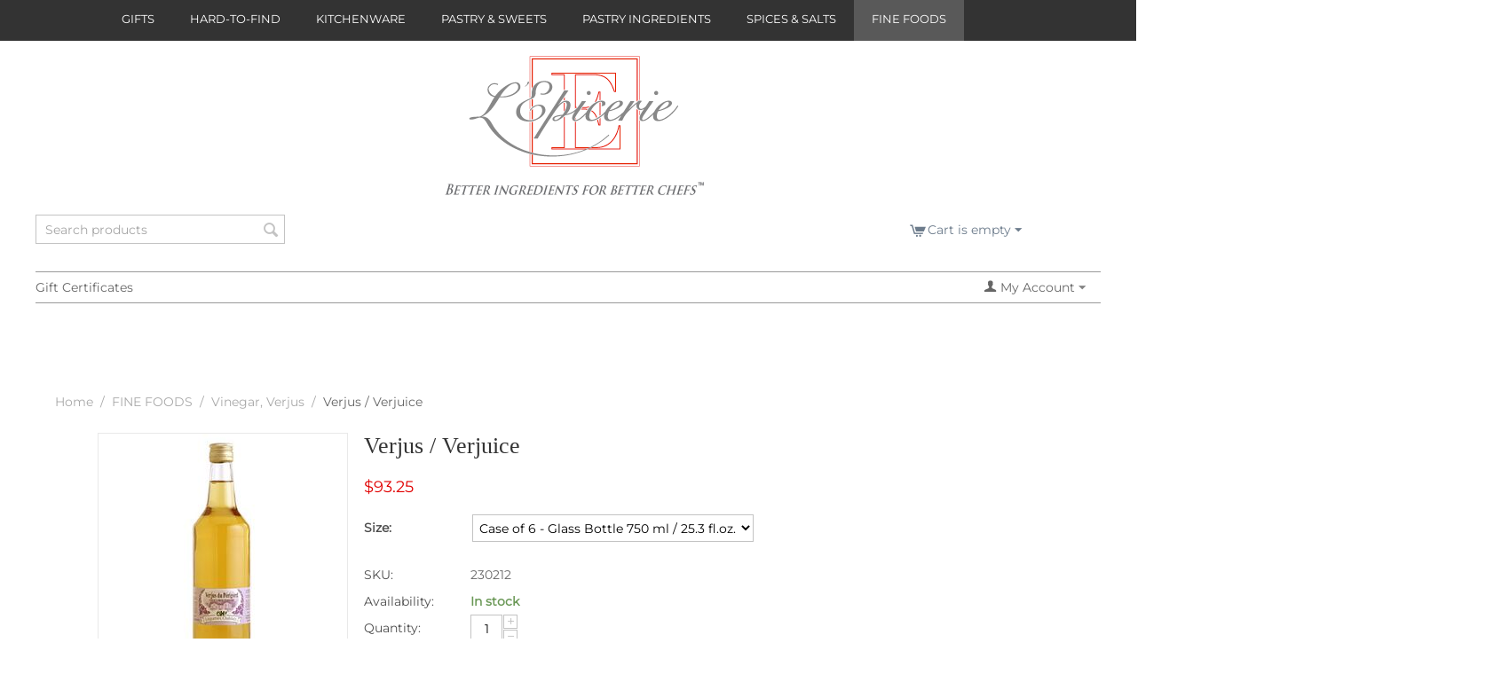

--- FILE ---
content_type: text/html; charset=utf-8
request_url: https://www.lepicerie.com/fine-foods/vinegar-verjus/verjus-verjuice/?variation_id=5892
body_size: 14028
content:

<!DOCTYPE html>
<html 

    lang="en"
    dir="ltr"
    class=""
>
<head>
<title>Verjus / Verjuice | L&#039;Epicerie</title>

<base href="https://www.lepicerie.com/" />
<meta http-equiv="Content-Type" content="text/html; charset=utf-8" data-ca-mode="" />
<meta name="viewport" content="initial-scale=1.0, width=device-width" />

<meta name="description" content="Verjus from Perigord - Verjuice or verjus in French means green juice as in sour juice Pressed from unripe or vertes grapes verjus is less acidic than vinegar or lemon A staple of traditional French cuisine verjus is preferred in vinaigrettes where it adds a more a complex taste and brightens the" />


<meta name="keywords" content="" />
<meta name="format-detection" content="telephone=no">

            <link rel="canonical" href="https://www.lepicerie.com/fine-foods/vinegar-verjus/verjus-verjuice/" />
            

    <!-- Inline script moved to the bottom of the page -->
    <meta name="cmsmagazine" content="b55b3ce6a6b9c4d16194dc6efd5e2613" />



    <link href="https://www.lepicerie.com/images/logos/2/favicon_9xzr-ko.ico" rel="shortcut icon" type="image/png" />


<link rel="preload" crossorigin="anonymous" as="font" href="https://fonts.gstatic.com/s/montserrat/v29/JTUHjIg1_i6t8kCHKm4532VJOt5-QNFgpCtr6Hw5aXo.woff2" type="font/woff2" />
<link type="text/css" rel="stylesheet" href="https://www.lepicerie.com/var/cache/misc/assets/design/themes/clothes_gray/css/standalone.3bf49d6c46abbba267ccaba586ce091b.css?1759341693" />


<!-- Inline script moved to the bottom of the page -->
<!-- Inline script moved to the bottom of the page -->

<!-- Inline script moved to the bottom of the page -->

</head>

<body>
    
        
        <div class="ty-tygh  " id="tygh_container">

        <div id="ajax_overlay" class="ty-ajax-overlay"></div>
<div id="ajax_loading_box" class="ty-ajax-loading-box"></div>

        <div class="cm-notification-container notification-container">
</div>

        <div class="ty-helper-container " id="tygh_main_container">
            
                 
                
<div class="tygh-top-panel clearfix">
    
            <div class="container-fluid  top-menu-grid">
                                                
            <div class="row-fluid">                        <div class="span16 offset1 " >
                                    <div class="top-menu ">
                


    <ul class="ty-menu__items cm-responsive-menu">
        
            <li class="ty-menu__item ty-menu__menu-btn visible-phone cm-responsive-menu-toggle-main">
                <a class="ty-menu__item-link">
                    <span 
        class="ty-icon ty-icon-short-list"
                
            ></span>
                    <span>Menu</span>
                </a>
            </li>

                                            
                        <li class="ty-menu__item cm-menu-item-responsive ">
                                            <a class="ty-menu__item-toggle visible-phone cm-responsive-menu-toggle">
                            <span 
        class="ty-icon ty-icon-down-open ty-menu__icon-open"
                
            ></span>
                            <span 
        class="ty-icon ty-icon-up-open ty-menu__icon-hide"
                
            ></span>
                        </a>
                                        <a  href="https://www.lepicerie.com/gifts/" class="ty-menu__item-link" >
                        GIFTS
                    </a>
                
                                        
                        <div class="ty-menu__submenu">
                            <ul class="ty-menu__submenu-items ty-menu__submenu-items-simple cm-responsive-menu-submenu">
                                

                                                                                                        <li class="ty-menu__submenu-item">
                                        <a class="ty-menu__submenu-link"  href="https://www.lepicerie.com/gifts/all-gifts/" >All Gifts</a>
                                    </li>
                                                                                                        <li class="ty-menu__submenu-item">
                                        <a class="ty-menu__submenu-link"  href="https://www.lepicerie.com/gifts/gifts-100.00-200.00/" >Gifts $100.00 - $200.00</a>
                                    </li>
                                                                                                        <li class="ty-menu__submenu-item">
                                        <a class="ty-menu__submenu-link"  href="https://www.lepicerie.com/gifts/gifts-200.00-and-above/" >Gifts $200.00 and above</a>
                                    </li>
                                                                                                        <li class="ty-menu__submenu-item">
                                        <a class="ty-menu__submenu-link"  href="https://www.lepicerie.com/gifts/gifts-50.00-100.00/" >Gifts $50.00 - $100.00</a>
                                    </li>
                                                                                                        <li class="ty-menu__submenu-item">
                                        <a class="ty-menu__submenu-link"  href="https://www.lepicerie.com/gifts/gifts-under-50.00/" >Gifts under $50.00</a>
                                    </li>
                                                                
                                

                            </ul>
                        </div>
                    
                            </li>
                                            
                        <li class="ty-menu__item cm-menu-item-responsive ">
                                            <a class="ty-menu__item-toggle visible-phone cm-responsive-menu-toggle">
                            <span 
        class="ty-icon ty-icon-down-open ty-menu__icon-open"
                
            ></span>
                            <span 
        class="ty-icon ty-icon-up-open ty-menu__icon-hide"
                
            ></span>
                        </a>
                                        <a  href="https://www.lepicerie.com/hard-to-find/" class="ty-menu__item-link" >
                        HARD-TO-FIND
                    </a>
                
                                        
                        <div class="ty-menu__submenu">
                            <ul class="ty-menu__submenu-items ty-menu__submenu-items-simple cm-responsive-menu-submenu">
                                

                                                                                                        <li class="ty-menu__submenu-item">
                                        <a class="ty-menu__submenu-link"  href="https://www.lepicerie.com/hard-to-find/bakers-pantry/" >Bakers&#039; Pantry</a>
                                    </li>
                                                                                                        <li class="ty-menu__submenu-item">
                                        <a class="ty-menu__submenu-link"  href="https://www.lepicerie.com/hard-to-find/cooks-pantry/" >Cooks&#039; Pantry</a>
                                    </li>
                                                                
                                

                            </ul>
                        </div>
                    
                            </li>
                                            
                        <li class="ty-menu__item cm-menu-item-responsive ">
                                            <a class="ty-menu__item-toggle visible-phone cm-responsive-menu-toggle">
                            <span 
        class="ty-icon ty-icon-down-open ty-menu__icon-open"
                
            ></span>
                            <span 
        class="ty-icon ty-icon-up-open ty-menu__icon-hide"
                
            ></span>
                        </a>
                                        <a  href="https://www.lepicerie.com/kitchenware/" class="ty-menu__item-link" >
                        KITCHENWARE
                    </a>
                
                                        
                        <div class="ty-menu__submenu">
                            <ul class="ty-menu__submenu-items ty-menu__submenu-items-simple cm-responsive-menu-submenu">
                                

                                                                                                        <li class="ty-menu__submenu-item">
                                        <a class="ty-menu__submenu-link"  href="https://www.lepicerie.com/kitchenware/cacao-barry-chocolate-molds/" >CACAO BARRY - Chocolate Molds</a>
                                    </li>
                                                                                                        <li class="ty-menu__submenu-item">
                                        <a class="ty-menu__submenu-link"  href="https://www.lepicerie.com/kitchenware/acetate-liners/" >Acetate liners</a>
                                    </li>
                                                                                                        <li class="ty-menu__submenu-item">
                                        <a class="ty-menu__submenu-link"  href="https://www.lepicerie.com/kitchenware/baking-sheets/" >Baking Sheets</a>
                                    </li>
                                                                                                        <li class="ty-menu__submenu-item">
                                        <a class="ty-menu__submenu-link"  href="https://www.lepicerie.com/kitchenware/polycarbonate-molds/" >Chocolate Molds - Polycarbonate </a>
                                    </li>
                                                                                                        <li class="ty-menu__submenu-item">
                                        <a class="ty-menu__submenu-link"  href="https://www.lepicerie.com/kitchenware/tritan-molds/" >Chocolate Molds - Tritan Molds</a>
                                    </li>
                                                                                                        <li class="ty-menu__submenu-item">
                                        <a class="ty-menu__submenu-link"  href="https://www.lepicerie.com/kitchenware/peugeot-pepper-and-salt-mills/" >PEUGEOT Pepper &amp; Salt Mills</a>
                                    </li>
                                                                                                        <li class="ty-menu__submenu-item">
                                        <a class="ty-menu__submenu-link"  href="https://www.lepicerie.com/kitchenware/pillivuyt-porcelaine/" >PILLIVUYT Porcelaine</a>
                                    </li>
                                                                                                        <li class="ty-menu__submenu-item">
                                        <a class="ty-menu__submenu-link"  href="https://www.lepicerie.com/kitchenware/salt-pepper-spice-mills-and-spice-racks/" >Salt, Pepper, Spice Mills &amp; Spice Racks</a>
                                    </li>
                                                                                                        <li class="ty-menu__submenu-item">
                                        <a class="ty-menu__submenu-link"  href="https://www.lepicerie.com/kitchenware/scales-and-thermometers/" >Scales and Thermometers</a>
                                    </li>
                                                                                                        <li class="ty-menu__submenu-item">
                                        <a class="ty-menu__submenu-link"  href="https://www.lepicerie.com/kitchenware/sitram-cookware/" >SITRAM Cookware</a>
                                    </li>
                                                                                                        <li class="ty-menu__submenu-item">
                                        <a class="ty-menu__submenu-link"  href="https://www.lepicerie.com/kitchenware/stoneware-bowls/" >Stoneware Bowls</a>
                                    </li>
                                                                
                                

                            </ul>
                        </div>
                    
                            </li>
                                            
                        <li class="ty-menu__item cm-menu-item-responsive ">
                                            <a class="ty-menu__item-toggle visible-phone cm-responsive-menu-toggle">
                            <span 
        class="ty-icon ty-icon-down-open ty-menu__icon-open"
                
            ></span>
                            <span 
        class="ty-icon ty-icon-up-open ty-menu__icon-hide"
                
            ></span>
                        </a>
                                        <a  href="https://www.lepicerie.com/pastry-and-sweets/" class="ty-menu__item-link" >
                        PASTRY &amp; SWEETS
                    </a>
                
                                        
                        <div class="ty-menu__submenu">
                            <ul class="ty-menu__submenu-items ty-menu__submenu-items-simple cm-responsive-menu-submenu">
                                

                                                                                                        <li class="ty-menu__submenu-item">
                                        <a class="ty-menu__submenu-link"  href="https://www.lepicerie.com/pastry-and-sweets/chocolate-bars-and-squares/" >Chocolate Bars &amp; Squares</a>
                                    </li>
                                                                                                        <li class="ty-menu__submenu-item">
                                        <a class="ty-menu__submenu-link"  href="https://www.lepicerie.com/pastry-and-sweets/macarons-madeleines-and-other-cookies/" >Macarons, Madeleines &amp; Other cookies</a>
                                    </li>
                                                                                                        <li class="ty-menu__submenu-item">
                                        <a class="ty-menu__submenu-link"  href="https://www.lepicerie.com/pastry-and-sweets/ready-to-bake/" >Ready To Bake</a>
                                    </li>
                                                                
                                

                            </ul>
                        </div>
                    
                            </li>
                                            
                        <li class="ty-menu__item cm-menu-item-responsive ">
                                            <a class="ty-menu__item-toggle visible-phone cm-responsive-menu-toggle">
                            <span 
        class="ty-icon ty-icon-down-open ty-menu__icon-open"
                
            ></span>
                            <span 
        class="ty-icon ty-icon-up-open ty-menu__icon-hide"
                
            ></span>
                        </a>
                                        <a  href="https://www.lepicerie.com/pastry-ingredients/" class="ty-menu__item-link" >
                        PASTRY INGREDIENTS
                    </a>
                
                                            <div class="ty-menu__submenu" id="topmenu_43_1ff4d61f3fc108ac5ef913226e6df541">
                            
                                <ul class="ty-menu__submenu-items cm-responsive-menu-submenu">
                                                                            <li class="ty-top-mine__submenu-col">
                                                                                        <div class="ty-menu__submenu-item-header">
                                                <a href="https://www.lepicerie.com/pastry-ingredients/chocolate/" class="ty-menu__submenu-link" >CHOCOLATE</a>
                                            </div>
                                                                                            <a class="ty-menu__item-toggle visible-phone cm-responsive-menu-toggle">
                                                    <span 
        class="ty-icon ty-icon-down-open ty-menu__icon-open"
                
            ></span>
                                                    <span 
        class="ty-icon ty-icon-up-open ty-menu__icon-hide"
                
            ></span>
                                                </a>
                                                                                        <div class="ty-menu__submenu">
                                                <ul class="ty-menu__submenu-list cm-responsive-menu-submenu">
                                                                                                            
                                                                                                                                                                                <li class="ty-menu__submenu-item">
                                                                <a href="https://www.lepicerie.com/pastry-ingredients/chocolate/chocolate-and-cocoa-products/"                                                                        class="ty-menu__submenu-link" >Chocolate &amp; Cocoa products</a>
                                                            </li>
                                                                                                                                                                                <li class="ty-menu__submenu-item">
                                                                <a href="https://www.lepicerie.com/pastry-ingredients/chocolate/chocolate-professional-couverture/"                                                                        class="ty-menu__submenu-link" >Chocolate - Professional Couverture</a>
                                                            </li>
                                                                                                                                                                                <li class="ty-menu__submenu-item">
                                                                <a href="https://www.lepicerie.com/pastry-ingredients/chocolate/home-bakers/"                                                                        class="ty-menu__submenu-link" >Chocolate &amp; Cocoa products for Home Bakers</a>
                                                            </li>
                                                                                                                                                                        

                                                                                                    </ul>
                                            </div>
                                        </li>
                                                                            <li class="ty-top-mine__submenu-col">
                                                                                        <div class="ty-menu__submenu-item-header">
                                                <a href="https://www.lepicerie.com/pastry-ingredients/colors-and-powders/" class="ty-menu__submenu-link" >COLORS &amp; POWDERS</a>
                                            </div>
                                                                                            <a class="ty-menu__item-toggle visible-phone cm-responsive-menu-toggle">
                                                    <span 
        class="ty-icon ty-icon-down-open ty-menu__icon-open"
                
            ></span>
                                                    <span 
        class="ty-icon ty-icon-up-open ty-menu__icon-hide"
                
            ></span>
                                                </a>
                                                                                        <div class="ty-menu__submenu">
                                                <ul class="ty-menu__submenu-list cm-responsive-menu-submenu">
                                                                                                            
                                                                                                                                                                                <li class="ty-menu__submenu-item">
                                                                <a href="https://www.lepicerie.com/pastry-ingredients/colors-and-powders/colors-liposoluble/"                                                                        class="ty-menu__submenu-link" >Colors - Fat Dispersible</a>
                                                            </li>
                                                                                                                                                                                <li class="ty-menu__submenu-item">
                                                                <a href="https://www.lepicerie.com/pastry-ingredients/colors-and-powders/colors-water-soluble/"                                                                        class="ty-menu__submenu-link" >Colors - Water Soluble</a>
                                                            </li>
                                                                                                                                                                        

                                                                                                    </ul>
                                            </div>
                                        </li>
                                                                            <li class="ty-top-mine__submenu-col">
                                                                                        <div class="ty-menu__submenu-item-header">
                                                <a href="https://www.lepicerie.com/pastry-ingredients/fruits-and-nuts/" class="ty-menu__submenu-link" >FRUITS &amp; NUTS</a>
                                            </div>
                                                                                            <a class="ty-menu__item-toggle visible-phone cm-responsive-menu-toggle">
                                                    <span 
        class="ty-icon ty-icon-down-open ty-menu__icon-open"
                
            ></span>
                                                    <span 
        class="ty-icon ty-icon-up-open ty-menu__icon-hide"
                
            ></span>
                                                </a>
                                                                                        <div class="ty-menu__submenu">
                                                <ul class="ty-menu__submenu-list cm-responsive-menu-submenu">
                                                                                                            
                                                                                                                                                                                <li class="ty-menu__submenu-item">
                                                                <a href="https://www.lepicerie.com/pastry-ingredients/fruits-and-nuts/almonds-and-almond-products/"                                                                        class="ty-menu__submenu-link" >Almonds &amp; Almond products</a>
                                                            </li>
                                                                                                                                                                                <li class="ty-menu__submenu-item">
                                                                <a href="https://www.lepicerie.com/pastry-ingredients/fruits-and-nuts/dried-and-candied-fruits/"                                                                        class="ty-menu__submenu-link" >Dried &amp; Candied Fruits</a>
                                                            </li>
                                                                                                                                                                                <li class="ty-menu__submenu-item">
                                                                <a href="https://www.lepicerie.com/pastry-ingredients/fruits-and-nuts/fruits-in-syrup-fruit-syrups-fruit-powders/"                                                                        class="ty-menu__submenu-link" >Fruits in Syrup, Fruit Syrups, Fruit Powders</a>
                                                            </li>
                                                                                                                                                                                <li class="ty-menu__submenu-item">
                                                                <a href="https://www.lepicerie.com/pastry-ingredients/fruits-and-nuts/nuts-and-nut-products/"                                                                        class="ty-menu__submenu-link" >Nuts and Nut Products</a>
                                                            </li>
                                                                                                                                                                                <li class="ty-menu__submenu-item">
                                                                <a href="https://www.lepicerie.com/pastry-ingredients/fruits-and-nuts/pastes-and-flavored-pastes/"                                                                        class="ty-menu__submenu-link" >Pastes &amp; Flavored Pastes</a>
                                                            </li>
                                                                                                                                                                        

                                                                                                    </ul>
                                            </div>
                                        </li>
                                                                            <li class="ty-top-mine__submenu-col">
                                                                                        <div class="ty-menu__submenu-item-header">
                                                <a href="https://www.lepicerie.com/pastry-ingredients/ingredients/" class="ty-menu__submenu-link" >INGREDIENTS</a>
                                            </div>
                                                                                            <a class="ty-menu__item-toggle visible-phone cm-responsive-menu-toggle">
                                                    <span 
        class="ty-icon ty-icon-down-open ty-menu__icon-open"
                
            ></span>
                                                    <span 
        class="ty-icon ty-icon-up-open ty-menu__icon-hide"
                
            ></span>
                                                </a>
                                                                                        <div class="ty-menu__submenu">
                                                <ul class="ty-menu__submenu-list cm-responsive-menu-submenu">
                                                                                                            
                                                                                                                                                                                <li class="ty-menu__submenu-item">
                                                                <a href="https://www.lepicerie.com/pastry-ingredients/ingredients/aromas-flavors-natural-flavoring/"                                                                        class="ty-menu__submenu-link" >Aromas - Flavors - Natural Flavoring</a>
                                                            </li>
                                                                                                                                                                                <li class="ty-menu__submenu-item">
                                                                <a href="https://www.lepicerie.com/pastry-ingredients/ingredients/dairy-organic-and-non-organic/"                                                                        class="ty-menu__submenu-link" >Dairy - Organic &amp; Non-Organic</a>
                                                            </li>
                                                                                                                                                                                <li class="ty-menu__submenu-item">
                                                                <a href="https://www.lepicerie.com/pastry-ingredients/ingredients/edible-gold/"                                                                        class="ty-menu__submenu-link" >Edible Gold</a>
                                                            </li>
                                                                                                                                                                                <li class="ty-menu__submenu-item">
                                                                <a href="https://www.lepicerie.com/pastry-ingredients/ingredients/extracts-concentrates-and-liqueurs/"                                                                        class="ty-menu__submenu-link" >Extracts, Concentrates &amp; Liqueurs</a>
                                                            </li>
                                                                                                                                                                                <li class="ty-menu__submenu-item">
                                                                <a href="https://www.lepicerie.com/pastry-ingredients/ingredients/flours-organic/"                                                                        class="ty-menu__submenu-link" >Flours - Organic </a>
                                                            </li>
                                                                                                                                                                                <li class="ty-menu__submenu-item">
                                                                <a href="https://www.lepicerie.com/pastry-ingredients/ingredients/french-flours-traditional-and-organic/"                                                                        class="ty-menu__submenu-link" >Flours - French - Traditional and Organic &amp; Others</a>
                                                            </li>
                                                                                                                                                                                <li class="ty-menu__submenu-item">
                                                                <a href="https://www.lepicerie.com/pastry-ingredients/ingredients/gelatins-glazes-emulsifiers-pectins/"                                                                        class="ty-menu__submenu-link" >Gelatins, Glazes, Emulsifiers, Pectins</a>
                                                            </li>
                                                                                                                                                                                <li class="ty-menu__submenu-item">
                                                                <a href="https://www.lepicerie.com/pastry-ingredients/ingredients/molecular-gastronomy-modernist-cuisine/"                                                                        class="ty-menu__submenu-link" >Molecular Gastronomy - Modernist Cuisine</a>
                                                            </li>
                                                                                                                                                                                <li class="ty-menu__submenu-item">
                                                                <a href="https://www.lepicerie.com/pastry-ingredients/ingredients/pastry-additives/"                                                                        class="ty-menu__submenu-link" >Pastry Additives</a>
                                                            </li>
                                                                                                                                                                                <li class="ty-menu__submenu-item">
                                                                <a href="https://www.lepicerie.com/pastry-ingredients/ingredients/sugars-glucose-trimoline-fondant-honey/"                                                                        class="ty-menu__submenu-link" >Sugars, Glucose, Trimoline, Fondant, Honey</a>
                                                            </li>
                                                                                                                                                                                <li class="ty-menu__submenu-item">
                                                                <a href="https://www.lepicerie.com/pastry-ingredients/ingredients/vanilla-beans-extracts-and-powder/"                                                                        class="ty-menu__submenu-link" >Vanilla - Beans, Extracts, and Powder</a>
                                                            </li>
                                                                                                                                                                        

                                                                                                    </ul>
                                            </div>
                                        </li>
                                                                                                        </ul>
                            

                        </div>
                    
                            </li>
                                            
                        <li class="ty-menu__item cm-menu-item-responsive ">
                                            <a class="ty-menu__item-toggle visible-phone cm-responsive-menu-toggle">
                            <span 
        class="ty-icon ty-icon-down-open ty-menu__icon-open"
                
            ></span>
                            <span 
        class="ty-icon ty-icon-up-open ty-menu__icon-hide"
                
            ></span>
                        </a>
                                        <a  href="https://www.lepicerie.com/spices-and-salts/" class="ty-menu__item-link" >
                        SPICES &amp; SALTS
                    </a>
                
                                        
                        <div class="ty-menu__submenu">
                            <ul class="ty-menu__submenu-items ty-menu__submenu-items-simple cm-responsive-menu-submenu">
                                

                                                                                                        <li class="ty-menu__submenu-item">
                                        <a class="ty-menu__submenu-link"  href="https://www.lepicerie.com/spices-and-salts/peppers/" >Peppers</a>
                                    </li>
                                                                                                        <li class="ty-menu__submenu-item">
                                        <a class="ty-menu__submenu-link"  href="https://www.lepicerie.com/spices-and-salts/salt-mills-and-pepper-mills/" >Salt Mills &amp; Pepper Mills</a>
                                    </li>
                                                                                                        <li class="ty-menu__submenu-item">
                                        <a class="ty-menu__submenu-link"  href="https://www.lepicerie.com/spices-and-salts/sea-salts-and-others/" >Sea Salts &amp; Others</a>
                                    </li>
                                                                                                        <li class="ty-menu__submenu-item">
                                        <a class="ty-menu__submenu-link"  href="https://www.lepicerie.com/spices-and-salts/spice-racks/" >Spice Racks</a>
                                    </li>
                                                                                                        <li class="ty-menu__submenu-item">
                                        <a class="ty-menu__submenu-link"  href="https://www.lepicerie.com/spices-and-salts/spices-herbs-and-rubs/" >Spices, Herbs and Rubs</a>
                                    </li>
                                                                
                                

                            </ul>
                        </div>
                    
                            </li>
                                            
                        <li class="ty-menu__item cm-menu-item-responsive  ty-menu__item-active">
                                            <a class="ty-menu__item-toggle visible-phone cm-responsive-menu-toggle">
                            <span 
        class="ty-icon ty-icon-down-open ty-menu__icon-open"
                
            ></span>
                            <span 
        class="ty-icon ty-icon-up-open ty-menu__icon-hide"
                
            ></span>
                        </a>
                                        <a  href="https://www.lepicerie.com/fine-foods/" class="ty-menu__item-link" >
                        FINE FOODS
                    </a>
                
                                        
                        <div class="ty-menu__submenu">
                            <ul class="ty-menu__submenu-items ty-menu__submenu-items-simple cm-responsive-menu-submenu">
                                

                                                                                                        <li class="ty-menu__submenu-item">
                                        <a class="ty-menu__submenu-link"  href="https://www.lepicerie.com/fine-foods/caviar-roe-and-sea-delicacies/" >Caviar, Roe &amp; Seafood Delicacies</a>
                                    </li>
                                                                                                        <li class="ty-menu__submenu-item">
                                        <a class="ty-menu__submenu-link"  href="https://www.lepicerie.com/fine-foods/condiments/" >Condiments</a>
                                    </li>
                                                                                                        <li class="ty-menu__submenu-item">
                                        <a class="ty-menu__submenu-link"  href="https://www.lepicerie.com/fine-foods/dairy-organic-and-non-organic/" >Dairy - Organic &amp; Non-organic</a>
                                    </li>
                                                                                                        <li class="ty-menu__submenu-item">
                                        <a class="ty-menu__submenu-link"  href="https://www.lepicerie.com/fine-foods/french-flours-organic-and-traditional/" >Flours - French - Traditional and Organic &amp; Others</a>
                                    </li>
                                                                                                        <li class="ty-menu__submenu-item">
                                        <a class="ty-menu__submenu-link"  href="https://www.lepicerie.com/fine-foods/fruit-spreads-preserves-honeys/" >Fruit Spreads, Preserves, Honeys</a>
                                    </li>
                                                                                                        <li class="ty-menu__submenu-item">
                                        <a class="ty-menu__submenu-link"  href="https://www.lepicerie.com/fine-foods/fruits-in-syrup-fruit-syrups-fruit-powders/" >Fruits in Syrup, Fruit Syrups, Fruit Powders</a>
                                    </li>
                                                                                                        <li class="ty-menu__submenu-item">
                                        <a class="ty-menu__submenu-link"  href="https://www.lepicerie.com/fine-foods/molecular-gastronomy-modernist-cuisine/" >Molecular Gastronomy - Modernist Cuisine</a>
                                    </li>
                                                                                                        <li class="ty-menu__submenu-item">
                                        <a class="ty-menu__submenu-link"  href="https://www.lepicerie.com/fine-foods/olive-oils/" >Olive Oils</a>
                                    </li>
                                                                                                        <li class="ty-menu__submenu-item">
                                        <a class="ty-menu__submenu-link"  href="https://www.lepicerie.com/fine-foods/pasta-rice-beans/" >Pasta, Rice, Beans</a>
                                    </li>
                                                                                                        <li class="ty-menu__submenu-item">
                                        <a class="ty-menu__submenu-link"  href="https://www.lepicerie.com/fine-foods/truffles-and-truffle-products/" >Truffles &amp; Truffle products</a>
                                    </li>
                                                                                                        <li class="ty-menu__submenu-item ty-menu__submenu-item-active">
                                        <a class="ty-menu__submenu-link"  href="https://www.lepicerie.com/fine-foods/vinegar-verjus/" >Vinegar, Verjus</a>
                                    </li>
                                                                
                                

                            </ul>
                        </div>
                    
                            </li>
        
        

    </ul>



                    </div>
                            </div>
        </div>    
        </div>
    

</div>

<div class="tygh-header clearfix">
    
            <div class="container-fluid  header-grid">
                                                
            <div class="row-fluid">                        <div class="span16 offset6 top-logo-grid" >
                                    <div class="top-logo ">
                <div class="ty-logo-container">
    
            <a href="https://www.lepicerie.com/" title="L&#039;Epicerie Logo">
        <img class="ty-pict  ty-logo-container__image   cm-image" width="295" height="180" alt="L&#039;Epicerie Logo" title="L&#039;Epicerie Logo" id="det_img_2086941788" src="https://www.lepicerie.com/images/logos/2/lep_logo.gif" />


    
            </a>
    </div>

                    </div>
                            </div>
        </div>                                        
                                        
            <div class="row-fluid">                        <div class="span4  search-block-grid" >
                                    <div class="top-search ">
                <div class="ty-search-block">
    <form action="https://www.lepicerie.com/" name="search_form" method="get">
        <input type="hidden" name="match" value="all" />
        <input type="hidden" name="subcats" value="Y" />
        <input type="hidden" name="pcode_from_q" value="Y" />
        <input type="hidden" name="pshort" value="Y" />
        <input type="hidden" name="pfull" value="Y" />
        <input type="hidden" name="pname" value="Y" />
        <input type="hidden" name="pkeywords" value="Y" />
        <input type="hidden" name="search_performed" value="Y" />

        


        <input type="text" name="q" value="" id="search_input" title="Search products" class="ty-search-block__input cm-hint" /><button title="Search" class="ty-search-magnifier" type="submit"><span 
        class="ty-icon ty-icon-search"
                
            ></span></button>
<input type="hidden" name="dispatch" value="products.search" />

        
    <input type="hidden" name="security_hash" class="cm-no-hide-input" value="a8d57c525446c7d82239944863999b0d" /></form>
</div>


                    </div>
                            </div>
                                                
                                    <div class="span11  cart-content-grid" >
                                    <div class="top-cart-content ty-float-right">
                
    <div class="ty-dropdown-box" id="cart_status_138">
         <div id="sw_dropdown_138" class="ty-dropdown-box__title cm-combination">
        <a href="https://www.lepicerie.com/cart/">
            
                                    <span 
        class="ty-icon ty-icon-cart ty-minicart__icon empty"
                
            ></span>
                    <span class="ty-minicart-title empty-cart ty-hand">Cart is empty</span>
                    <span 
        class="ty-icon ty-icon-down-micro"
                
            ></span>
                            

        </a>
        </div>
        <div id="dropdown_138" class="cm-popup-box ty-dropdown-box__content ty-dropdown-box__content--cart hidden">
            
                <div class="cm-cart-content cm-cart-content-thumb cm-cart-content-delete">
                        <div class="ty-cart-items">
                                                            <div class="ty-cart-items__empty ty-center">Cart is empty</div>
                                                    </div>

                                                <div class="cm-cart-buttons ty-cart-content__buttons buttons-container hidden">
                            <div class="ty-float-left">
                                <a href="https://www.lepicerie.com/cart/" rel="nofollow" class="ty-btn ty-btn__secondary">View cart</a>
                            </div>
                                                        <div class="ty-float-right">
                                        
    <a
        class="cm-dialog-opener cm-dialog-auto-size ty-btn ty-btn__primary"
        href="https://www.lepicerie.com/index.php?dispatch=checkout.login_form&amp;return_url=https%3A%2F%2Fwww.lepicerie.com%2Fcheckout%2F"
        data-ca-dialog-title="Sign in"
        data-ca-target-id="checkout_login_form"
        rel="nofollow">
        Checkout
    </a>

                            </div>
                                                    </div>
                        
                </div>
            

        </div>
    <!--cart_status_138--></div>



                    </div>
                            </div>
        </div>                                        
            <div class="row-fluid">                        <div class="span16  top-grid" >
                                    <div class="row-fluid">                        <div class="span8  top-links-grid" >
                                    <div class="top-quick-links hidden-phone hidden-tablet ty-float-left">
                
    

        <div class="ty-text-links-wrapper">
        <span id="sw_text_links_142" class="ty-text-links-btn cm-combination visible-phone">
            <span 
        class="ty-icon ty-icon-short-list"
                
            ></span>
            <span 
        class="ty-icon ty-icon-down-micro ty-text-links-btn__arrow"
                
            ></span>
        </span>
    
        <ul id="text_links_142" class="ty-text-links cm-popup-box ty-text-links_show_inline">
                            <li class="ty-text-links__item ty-level-0">
                    <a class="ty-text-links__a"
                                                    href="https://www.lepicerie.com/gift-certificates/"
                                                                    >
                        Gift Certificates
                    </a>
                                    </li>
                    </ul>

        </div>
    
                    </div>
                            </div>
                                                
                                    <div class="span8  top-links-grid" >
                                    <div class="ty-dropdown-box  top-my-account ty-float-right">
        <div id="sw_dropdown_238" class="ty-dropdown-box__title cm-combination unlogged">
            
                                <a class="ty-account-info__title" href="https://www.lepicerie.com/profiles-update/">
        <span 
        class="ty-icon ty-icon-user"
                
            ></span>&nbsp;<span class="ty-account-info__title-txt" >My Account</span>
        <span 
        class="ty-icon ty-icon-down-micro ty-account-info__user-arrow"
                
            ></span>
    </a>

                        

        </div>
        <div id="dropdown_238" class="cm-popup-box ty-dropdown-box__content hidden">
            

<div id="account_info_238">
        <ul class="ty-account-info">
        
                        <li class="ty-account-info__item ty-dropdown-box__item"><a class="ty-account-info__a underlined" href="https://www.lepicerie.com/orders/" rel="nofollow">Orders</a></li>
                    
<li class="ty-account-info__item ty-dropdown-box__item"><a class="ty-account-info__a" href="https://www.lepicerie.com/wishlist/" rel="nofollow">Wish list</a></li>
    </ul>

    
    <div class="ty-account-info__buttons buttons-container">
                    <a href="https://www.lepicerie.com/login/?return_url=index.php%3Fdispatch%3Dproducts.view%26product_id%3D5892" data-ca-target-id="login_block238" class="cm-dialog-opener cm-dialog-auto-size ty-btn ty-btn__secondary" rel="nofollow">Sign in</a><a href="https://www.lepicerie.com/profiles-add/" rel="nofollow" class="ty-btn ty-btn__primary">Register</a>
            <div  id="login_block238" class="hidden" title="Sign in">
                <div class="ty-login-popup">
                    

    <div id="popup238_login_popup_form_container">
            <form name="popup238_form" action="https://www.lepicerie.com/" method="post" class="cm-ajax cm-ajax-full-render">
                    <input type="hidden" name="result_ids" value="popup238_login_popup_form_container" />
            <input type="hidden" name="login_block_id" value="popup238" />
            <input type="hidden" name="quick_login" value="1" />
        
        <input type="hidden" name="return_url" value="index.php?dispatch=products.view&amp;product_id=5892" />
        <input type="hidden" name="redirect_url" value="index.php?dispatch=products.view&amp;product_id=5892" />

        
        <div class="ty-control-group">
            <label for="login_popup238" class="ty-login__filed-label ty-control-group__label cm-required cm-trim cm-email">E-mail</label>
            <input type="text" id="login_popup238" name="user_login" size="30" value="" class="ty-login__input cm-focus" />
        </div>

        <div class="ty-control-group ty-password-forgot">
            <label for="psw_popup238" class="ty-login__filed-label ty-control-group__label ty-password-forgot__label cm-required">Password</label><a href="https://www.lepicerie.com/index.php?dispatch=auth.recover_password" class="ty-password-forgot__a"  tabindex="5">Forgot your password?</a>
            <input type="password" id="psw_popup238" name="password" size="30" value="" class="ty-login__input" maxlength="32" />
        </div>

                    
            <div class="ty-login-reglink ty-center">
                <a class="ty-login-reglink__a" href="https://www.lepicerie.com/profiles-add/" rel="nofollow">Register for a new account</a>
            </div>
        
                                            <div class="captcha ty-control-group">
                <label for="recaptcha_697ddc9208dbd" class="cm-required cm-recaptcha ty-captcha__label">Anti-bot validation</label>
                <div id="recaptcha_697ddc9208dbd" class="cm-recaptcha"></div>
            </div>
            

        
        
            <div class="buttons-container clearfix">
                <div class="ty-float-right">
                        
 
    <button  class="ty-btn__login ty-btn__secondary ty-btn" type="submit" name="dispatch[auth.login]" >Sign in</button>


                </div>
                <div class="ty-login__remember-me">
                    <label for="remember_me_popup238" class="ty-login__remember-me-label"><input class="checkbox" type="checkbox" name="remember_me" id="remember_me_popup238" value="Y" />Remember me</label>
                </div>
            </div>
        

    <input type="hidden" name="security_hash" class="cm-no-hide-input" value="a8d57c525446c7d82239944863999b0d" /></form>

    <!--popup238_login_popup_form_container--></div>

                </div>
            </div>
            </div>
<!--account_info_238--></div>

        </div>
    </div>
                            </div>
        </div>
                            </div>
        </div>    
        </div>
    

</div>

<div class="tygh-content clearfix">
    
            <div class="container-fluid  content-grid">
                                                
            <div class="row-fluid">                        <div class="span16  breadcrumbs-grid" >
                                    <div class="main-content-grid ">
                <div id="breadcrumbs_10">

    <div class="ty-breadcrumbs clearfix">
        <a href="https://www.lepicerie.com/" class="ty-breadcrumbs__a">Home</a><span class="ty-breadcrumbs__slash">/</span><a href="https://www.lepicerie.com/fine-foods/" class="ty-breadcrumbs__a">FINE FOODS</a><span class="ty-breadcrumbs__slash">/</span><a href="https://www.lepicerie.com/fine-foods/vinegar-verjus/" class="ty-breadcrumbs__a">Vinegar, Verjus</a><span class="ty-breadcrumbs__slash">/</span><span class="ty-breadcrumbs__current"><bdi>Verjus / Verjuice</bdi></span>
    </div>
<!--breadcrumbs_10--></div>

                    </div><div id="product_detail_page">



<!-- Inline script moved to the bottom of the page -->

<div class="ty-product-block ty-product-detail">
    <div class="ty-product-block__wrapper clearfix">
    
                                

    
    



































            <div class="ty-product-block__img-wrapper" style="width: 280px">
                
                                            <div class="ty-product-block__img cm-reload-5892" data-ca-previewer="true" id="product_images_5892_update">

                                                                            
            

                            
    
    
    
<div class="ty-product-img cm-preview-wrapper" id="product_images_5892">
    <a id="det_img_link_5892_4664" data-ca-image-id="preview[product_images_5892]" class="cm-image-previewer cm-previewer ty-previewer" data-ca-image-width="350" data-ca-image-height="350" href="https://www.lepicerie.com/images/detailed/4/d_230210.jpg" title=""><img class="ty-pict     cm-image" alt="" title="" id="det_img_5892_4664" width="280" height="280" src="https://www.lepicerie.com/images/thumbnails/280/280/detailed/4/d_230210.jpg" /><svg class="ty-pict__container" aria-hidden="true" width="280" height="280" viewBox="0 0 280 280" style="max-height: 100%; max-width: 100%; position: absolute; top: 0; left: 50%; transform: translateX(-50%); z-index: -1;"><rect fill="transparent" width="280" height="280"></rect></svg>
<span class="ty-previewer__icon hidden-phone"></span></a>


    </div>



<!-- Inline script moved to the bottom of the page -->
<!-- Inline script moved to the bottom of the page -->




                        <!--product_images_5892_update--></div>
                                    

            </div>
            <div class="ty-product-block__left">
                                <form action="https://www.lepicerie.com/" method="post" name="product_form_5892" enctype="multipart/form-data" class="cm-disable-empty-files  cm-ajax cm-ajax-full-render cm-ajax-status-middle ">
<input type="hidden" name="result_ids" value="cart_status*,wish_list*,checkout*,account_info*" />
<input type="hidden" name="redirect_url" value="index.php?dispatch=products.view&amp;product_id=5892" />
<input type="hidden" name="product_data[5892][product_id]" value="5892" />


                
                                            <h1 class="ty-product-block-title" ><bdi>Verjus / Verjuice</bdi></h1>
                    
                    
                        
                            <div class="brand">
                                


                            </div>
                        

                    

                


                                                                                
                
                                


                <div class="prices-container price-wrap">
                                            <div class="ty-product-prices">
                                        <span class="cm-reload-5892" id="old_price_update_5892">
            
                        

        <!--old_price_update_5892--></span>
                        
                                            <div class="ty-product-block__price-actual">
                                <span class="cm-reload-5892 ty-price-update" id="price_update_5892">
        <input type="hidden" name="appearance[show_price_values]" value="1" />
        <input type="hidden" name="appearance[show_price]" value="1" />
                                
                                    <span class="ty-price" id="line_discounted_price_5892"><bdi><span class="ty-price-num">$</span><span id="sec_discounted_price_5892" class="ty-price-num">93.25</span></bdi></span>
                            

                        <!--price_update_5892--></span>

                        </div>
                    
                                                    
                                        <span class="cm-reload-5892" id="line_discount_update_5892">
            <input type="hidden" name="appearance[show_price_values]" value="1" />
            <input type="hidden" name="appearance[show_list_discount]" value="1" />
                    <!--line_discount_update_5892--></span>
    
                        </div>
                                    </div>

                                <div class="ty-product-block__option">
                                                <div class="cm-reload-5892 js-product-options-5892" id="product_options_update_5892">
        <input type="hidden" name="appearance[show_product_options]" value="1" />
            <!-- Inline script moved to the bottom of the page -->
    <div id="features_5892_AOC">
                        
        
        
        <div class="cm-picker-product-variation-features ty-product-options">
                                                
                            
                <div class="ty-control-group ty-product-options__item clearfix">
                    <label class="ty-control-group__label ty-product-options__item-label">Size:</label>
                    <bdi>
                                                    <div class="ty-product-option-container">
                                                            <div class="ty-product-option-child">
                                    <select class="cm-ajax cm-history cm-ajax-force" data-ca-target-id="product_detail_page">
                                                                                                                                    <option
                                                    data-ca-variant-id="107"
                                                    data-ca-product-url="https://www.lepicerie.com/fine-foods/vinegar-verjus/verjus-verjuice/?variation_id=5892"
                                                    selected="selected"                                                >
                                                    Case of 6 - Glass Bottle 750 ml / 25.3 fl.oz.
                                                </option>
                                                                                                                                                                                <option
                                                    data-ca-variant-id="106"
                                                    data-ca-product-url="https://www.lepicerie.com/fine-foods/vinegar-verjus/verjus-verjuice/"
                                                                                                    >
                                                    Glass Bottle 750 ml / 25.3 fl.oz.
                                                </option>
                                                                                                                        </select>
                                </div>
                                                        </div>
                                            </bdi>

                                    </div>
                    </div>
    </div>

                                                        
<input type="hidden" name="appearance[details_page]" value="1" />
    <input type="hidden" name="additional_info[info_type]" value="D" />
    <input type="hidden" name="additional_info[is_preview]" value="" />
    <input type="hidden" name="additional_info[get_icon]" value="1" />
    <input type="hidden" name="additional_info[get_detailed]" value="1" />
    <input type="hidden" name="additional_info[get_additional]" value="" />
    <input type="hidden" name="additional_info[get_options]" value="1" />
    <input type="hidden" name="additional_info[get_discounts]" value="1" />
    <input type="hidden" name="additional_info[get_features]" value="" />
    <input type="hidden" name="additional_info[get_extra]" value="" />
    <input type="hidden" name="additional_info[get_taxed_prices]" value="1" />
    <input type="hidden" name="additional_info[get_for_one_product]" value="1" />
    <input type="hidden" name="additional_info[detailed_params]" value="1" />
    <input type="hidden" name="additional_info[features_display_on]" value="C" />
    <input type="hidden" name="additional_info[get_active_options]" value="" />
    <input type="hidden" name="additional_info[get_only_selectable_options]" value="" />
    <input type="hidden" name="additional_info[get_variation_features_variants]" value="1" />
    <input type="hidden" name="additional_info[get_variation_info]" value="1" />
    <input type="hidden" name="additional_info[get_variation_name]" value="1" />
    <input type="hidden" name="additional_info[get_product_type]" value="" />


<!-- Inline script moved to the bottom of the page -->

        

    <!--product_options_update_5892--></div>
    
                </div>
                
                <div class="ty-product-block__advanced-option clearfix">
                                                                        <div class="cm-reload-5892" id="advanced_options_update_5892">
            
            
            

        <!--advanced_options_update_5892--></div>
    
                                    </div>

                <div class="ty-product-block__sku">
                                                    <div class="ty-control-group ty-sku-item cm-hidden-wrapper" id="sku_update_5892">
            <input type="hidden" name="appearance[show_sku]" value="1" />
                            <label class="ty-control-group__label" id="sku_5892">SKU:</label>
                        <span class="ty-control-group__item cm-reload-5892" id="product_code_5892">230212<!--product_code_5892--></span>
        </div>
    
                </div>

                                <div class="ty-product-block__field-group">
                                        
    <div class="cm-reload-5892 stock-wrap" id="product_amount_update_5892">
        <input type="hidden" name="appearance[show_product_amount]" value="1" />
                                                        <div class="ty-control-group product-list-field">
                                                    <label class="ty-control-group__label">Availability:</label>
                                                <span class="ty-qty-in-stock ty-control-group__item" id="in_stock_info_5892">
                                                            In stock
                                                    </span>
                    </div>
                                        <!--product_amount_update_5892--></div>




                                            
        <div class="cm-reload-5892" id="qty_update_5892">
        <input type="hidden" name="appearance[show_qty]" value="1" />
        <input type="hidden" name="appearance[capture_options_vs_qty]" value="" />
                            
                    <div class="ty-qty clearfix changer" id="qty_5892">
                <label class="ty-control-group__label" for="qty_count_5892">Quantity:</label>                                <div class="ty-center ty-value-changer cm-value-changer">
                                            <a class="cm-increase ty-value-changer__increase">&#43;</a>
                                        <input  type="text" size="5" class="ty-value-changer__input cm-amount" id="qty_count_5892" name="product_data[5892][amount]" value="1" data-ca-min-qty="1" />
                                            <a class="cm-decrease ty-value-changer__decrease">&minus;</a>
                                    </div>
                            </div>
                            <!--qty_update_5892--></div>
    



                                            
            


                </div>
                
                                    

                
                                <div class="ty-product-block__button">
                    
                                        <div class="cm-reload-5892 " id="add_to_cart_update_5892">
<input type="hidden" name="appearance[show_add_to_cart]" value="1" />
<input type="hidden" name="appearance[show_list_buttons]" value="1" />
<input type="hidden" name="appearance[but_role]" value="big" />
<input type="hidden" name="appearance[quick_view]" value="" />



                    
 
    <button id="button_cart_5892" class="ty-btn__primary ty-btn__big ty-btn__add-to-cart cm-form-dialog-closer ty-btn" type="submit" name="dispatch[checkout.add..5892]" >Add to cart</button>


    




    
            
    
 
    <a  class="ty-btn ty-btn__tertiary ty-btn-icon ty-add-to-wish cm-submit text-button " id="button_wishlist_5892" data-ca-dispatch="dispatch[wishlist.add..5892]" title="Add to wish list"><span 
        class="ty-icon ty-icon-heart"
                
            ></span></a>





<!--add_to_cart_update_5892--></div>


                                        
                </div>
                
                                <input type="hidden" name="security_hash" class="cm-no-hide-input" value="a8d57c525446c7d82239944863999b0d" /></form>


                

                


                                

                            <ul class="ty-popup-tabs">
                                                            
            
                            <li class="ty-popup-tabs__item"><span 
        class="ty-icon ty-icon-popup ty-popup-tabs__icon"
                
            ></span><a id="product_tab_7" class="cm-dialog-opener" data-ca-target-id="content_block_popup_7" rel="nofollow">View all options as list</a></li>
                <div id="content_block_popup_7" class="hidden" title="View all options as list" data-ca-keep-in-place="true">
                                                        <div class="ty-variations-list__wrapper">
    <table class="ty-variations-list ty-table ty-table--sorter" data-ca-sortable="true" data-ca-sort-list="[[1, 0]]">
        <thead>
            <tr>
                                    <th class="ty-variations-list__title ty-left cm-tablesorter" data-ca-sortable-column="false">&nbsp;</th>
                                                    <th class="ty-variations-list__title ty-left cm-tablesorter" data-ca-sortable-column="true">SKU</th>
                                                                            <th class="ty-variations-list__title ty-left cm-tablesorter" data-ca-sortable-column="true">Size</th>
                                                                        <th class="ty-variations-list__title ty-right cm-tablesorter" data-ca-sortable-column="true">Availability</th>
                                <th class="ty-variations-list__title ty-variations-list__title--right cm-tablesorter" data-ca-sortable-column="true">Price</th>
                <th class="ty-variations-list__title cm-tablesorter" data-ca-sortable-column="false">&nbsp;</th>
            </tr>
        </thead>
        <tbody>
            
                                                
                

    
    




































                
                    <tr class="ty-variations-list__item">
                                                    <td class="ty-variations-list__product-elem ty-variations-list__image">
                                <a href="https://www.lepicerie.com/fine-foods/vinegar-verjus/verjus-verjuice/">
                                    <img class="ty-pict     cm-image" alt="" title="" id="det_img_480005890" width="40" height="40" src="https://www.lepicerie.com/images/thumbnails/40/40/detailed/4/d_230210.jpg" />


                                </a>
                            </td>
                        
                                                    <td class="ty-variations-list__product-elem ty-variations-list__product-elem-options ty-variations-list__sku">
                                                                <a href="https://www.lepicerie.com/fine-foods/vinegar-verjus/verjus-verjuice/">
                                                <div class="ty-control-group ty-sku-item cm-hidden-wrapper" id="sku_update_480005890">
            <input type="hidden" name="appearance[show_sku]" value="1" />
                        <span class="ty-control-group__item cm-reload-480005890" id="product_code_480005890">230211<!--product_code_480005890--></span>
        </div>
    
                                </a>
                            </td>
                        
                                                    <td class="ty-variations-content__product-elem ty-variations-content__product-elem-options">
                                <bdi>
                                    <span class="ty-product-options">
                                        <span class="ty-product-options-content">
                                            Glass Bottle 750 ml / 25.3 fl.oz.
                                        </span>
                                    </span>
                                </bdi>
                            </td>
                        
                                                    <td class="ty-variations-list__product-elem ty-variations-list__product-elem-options">
                                
                                
    <div class="cm-reload-480005890 stock-wrap" id="product_amount_update_480005890">
        <input type="hidden" name="appearance[show_product_amount]" value="1" />
                                                        <div class="ty-control-group product-list-field">
                                                <span class="ty-qty-in-stock ty-control-group__item" id="in_stock_info_480005890">
                                                            In stock
                                                    </span>
                    </div>
                                        <!--product_amount_update_480005890--></div>



                            </td>
                        
                        <td class="ty-variations-list__product-elem ty-variations-list__price">
                                                            <span class="cm-reload-480005890 ty-price-update" id="price_update_480005890">
        <input type="hidden" name="appearance[show_price_values]" value="1" />
        <input type="hidden" name="appearance[show_price]" value="1" />
                                
                                    <span class="ty-price" id="line_discounted_price_480005890"><bdi><span class="ty-price-num">$</span><span id="sec_discounted_price_480005890" class="ty-price-num">16.70</span></bdi></span>
                            

                        <!--price_update_480005890--></span>

                        </td>

                        <td class="ty-variations-list__product-elem ty-variations-list__controls">
                            <form
                                                                    class="cm-ajax cm-ajax-full-render"
                                                                action="https://www.lepicerie.com/" method="post" name="variations_list_form48000">

                                <input type="hidden" name="result_ids" value="cart_status*,wish_list*,checkout*,account_info*" />
                                <input type="hidden" name="redirect_url" value="index.php?dispatch=products.view&amp;product_id=5892" />
                                <input type="hidden" name="product_data[5890][product_id]" value="5890">

                                
                                                                        <div class="cm-reload-480005890 " id="add_to_cart_update_480005890">
<input type="hidden" name="appearance[show_add_to_cart]" value="1" />
<input type="hidden" name="appearance[show_list_buttons]" value="" />
<input type="hidden" name="appearance[but_role]" value="action" />
<input type="hidden" name="appearance[quick_view]" value="" />



                        
 
    <button id="button_cart_480005890" class="ty-btn__primary ty-btn__big ty-btn__add-to-cart cm-form-dialog-closer ty-btn" type="submit" name="dispatch[checkout.add..5890]" >Add to cart</button>


    





<!--add_to_cart_update_480005890--></div>

                                

                            <input type="hidden" name="security_hash" class="cm-no-hide-input" value="a8d57c525446c7d82239944863999b0d" /></form>
                        </td>
                    </tr>
                

            
                                                
                

    
    




































                
                    <tr class="ty-variations-list__item">
                                                    <td class="ty-variations-list__product-elem ty-variations-list__image">
                                <a href="https://www.lepicerie.com/fine-foods/vinegar-verjus/verjus-verjuice/?variation_id=5892">
                                    <img class="ty-pict     cm-image" alt="" title="" id="det_img_480005892" width="40" height="40" src="https://www.lepicerie.com/images/thumbnails/40/40/detailed/4/d_230210.jpg" />


                                </a>
                            </td>
                        
                                                    <td class="ty-variations-list__product-elem ty-variations-list__product-elem-options ty-variations-list__sku">
                                                                <a href="https://www.lepicerie.com/fine-foods/vinegar-verjus/verjus-verjuice/?variation_id=5892">
                                                <div class="ty-control-group ty-sku-item cm-hidden-wrapper" id="sku_update_480005892">
            <input type="hidden" name="appearance[show_sku]" value="1" />
                        <span class="ty-control-group__item cm-reload-480005892" id="product_code_480005892">230212<!--product_code_480005892--></span>
        </div>
    
                                </a>
                            </td>
                        
                                                    <td class="ty-variations-content__product-elem ty-variations-content__product-elem-options">
                                <bdi>
                                    <span class="ty-product-options">
                                        <span class="ty-product-options-content">
                                            Case of 6 - Glass Bottle 750 ml / 25.3 fl.oz.
                                        </span>
                                    </span>
                                </bdi>
                            </td>
                        
                                                    <td class="ty-variations-list__product-elem ty-variations-list__product-elem-options">
                                
                                
    <div class="cm-reload-480005892 stock-wrap" id="product_amount_update_480005892">
        <input type="hidden" name="appearance[show_product_amount]" value="1" />
                                                        <div class="ty-control-group product-list-field">
                                                <span class="ty-qty-in-stock ty-control-group__item" id="in_stock_info_480005892">
                                                            In stock
                                                    </span>
                    </div>
                                        <!--product_amount_update_480005892--></div>



                            </td>
                        
                        <td class="ty-variations-list__product-elem ty-variations-list__price">
                                                            <span class="cm-reload-480005892 ty-price-update" id="price_update_480005892">
        <input type="hidden" name="appearance[show_price_values]" value="1" />
        <input type="hidden" name="appearance[show_price]" value="1" />
                                
                                    <span class="ty-price" id="line_discounted_price_480005892"><bdi><span class="ty-price-num">$</span><span id="sec_discounted_price_480005892" class="ty-price-num">93.25</span></bdi></span>
                            

                        <!--price_update_480005892--></span>

                        </td>

                        <td class="ty-variations-list__product-elem ty-variations-list__controls">
                            <form
                                                                    class="cm-ajax cm-ajax-full-render"
                                                                action="https://www.lepicerie.com/" method="post" name="variations_list_form48000">

                                <input type="hidden" name="result_ids" value="cart_status*,wish_list*,checkout*,account_info*" />
                                <input type="hidden" name="redirect_url" value="index.php?dispatch=products.view&amp;product_id=5892" />
                                <input type="hidden" name="product_data[5892][product_id]" value="5892">

                                
                                                                        <div class="cm-reload-480005892 " id="add_to_cart_update_480005892">
<input type="hidden" name="appearance[show_add_to_cart]" value="1" />
<input type="hidden" name="appearance[show_list_buttons]" value="" />
<input type="hidden" name="appearance[but_role]" value="action" />
<input type="hidden" name="appearance[quick_view]" value="" />



                        
 
    <button id="button_cart_480005892" class="ty-btn__primary ty-btn__big ty-btn__add-to-cart cm-form-dialog-closer ty-btn" type="submit" name="dispatch[checkout.add..5892]" >Add to cart</button>


    





<!--add_to_cart_update_480005892--></div>

                                

                            <input type="hidden" name="security_hash" class="cm-no-hide-input" value="a8d57c525446c7d82239944863999b0d" /></form>
                        </td>
                    </tr>
                

                    </tbody>
    </table>
    </div>
                            
                </div>
                                                                                                                        
        </ul>
    
                            </div>
        
    

    </div>

    
            
            


                                    

<!-- Inline script moved to the bottom of the page -->
<div class="ty-tabs cm-j-tabs clearfix">
    <ul class="ty-tabs__list" >
                                                        <li id="description" class="ty-tabs__item cm-js active"><a class="ty-tabs__a" >Description</a></li>
                                                        <li id="product_tab_11" class="ty-tabs__item cm-js"><a class="ty-tabs__a" >Available Sizes</a></li>
                </ul>
</div>

<div class="cm-tabs-content ty-tabs__content clearfix" id="tabs_content">
                            
            
                                        
            <div id="content_description" class="ty-wysiwyg-content content-description">
                                                    
    <div ><b>Verjus from Perigord -</b> Verjuice or verjus in French means green juice as in sour juice. Pressed from unripe or vertes grapes verjus is less acidic than vinegar or lemon. A staple of traditional French cuisine, verjus is preferred in vinaigrettes where it adds a more a complex taste and brightens the olive oil. It is also widely used for de-glazing, marinades, sauces and the seasoning of salads and greens. Its low acidity enables Verjus to be used in fine dishes without spoiling the flavor of great wines accompanying them.  <br><br><b>Ingredients:</b> 100% Pure juice of green grapes from Perigord (France). Contains no preservatives.</div>

                            
            </div>
                                                                                
            
            
            <div id="content_discussion" class="ty-wysiwyg-content content-discussion">
                                                    

    

                            
            </div>
                                            
            
                                        
            <div id="content_product_tab_11" class="ty-wysiwyg-content content-product_tab_11">
                                                    <div class="ty-variations-list__wrapper">
    <table class="ty-variations-list ty-table ty-table--sorter" data-ca-sortable="true" data-ca-sort-list="[[1, 0]]">
        <thead>
            <tr>
                                    <th class="ty-variations-list__title ty-left cm-tablesorter" data-ca-sortable-column="false">&nbsp;</th>
                                                    <th class="ty-variations-list__title ty-left cm-tablesorter" data-ca-sortable-column="true">SKU</th>
                                                                            <th class="ty-variations-list__title ty-left cm-tablesorter" data-ca-sortable-column="true">Size</th>
                                                                        <th class="ty-variations-list__title ty-right cm-tablesorter" data-ca-sortable-column="true">Availability</th>
                                <th class="ty-variations-list__title ty-variations-list__title--right cm-tablesorter" data-ca-sortable-column="true">Price</th>
                <th class="ty-variations-list__title cm-tablesorter" data-ca-sortable-column="false">&nbsp;</th>
            </tr>
        </thead>
        <tbody>
            
                                                
                

    
    




































                
                    <tr class="ty-variations-list__item">
                                                    <td class="ty-variations-list__product-elem ty-variations-list__image">
                                <a href="https://www.lepicerie.com/fine-foods/vinegar-verjus/verjus-verjuice/">
                                    <img class="ty-pict     cm-image" alt="" title="" id="det_img_800005890" width="40" height="40" src="https://www.lepicerie.com/images/thumbnails/40/40/detailed/4/d_230210.jpg" />


                                </a>
                            </td>
                        
                                                    <td class="ty-variations-list__product-elem ty-variations-list__product-elem-options ty-variations-list__sku">
                                                                <a href="https://www.lepicerie.com/fine-foods/vinegar-verjus/verjus-verjuice/">
                                                <div class="ty-control-group ty-sku-item cm-hidden-wrapper" id="sku_update_800005890">
            <input type="hidden" name="appearance[show_sku]" value="1" />
                        <span class="ty-control-group__item cm-reload-800005890" id="product_code_800005890">230211<!--product_code_800005890--></span>
        </div>
    
                                </a>
                            </td>
                        
                                                    <td class="ty-variations-content__product-elem ty-variations-content__product-elem-options">
                                <bdi>
                                    <span class="ty-product-options">
                                        <span class="ty-product-options-content">
                                            Glass Bottle 750 ml / 25.3 fl.oz.
                                        </span>
                                    </span>
                                </bdi>
                            </td>
                        
                                                    <td class="ty-variations-list__product-elem ty-variations-list__product-elem-options">
                                
                                
    <div class="cm-reload-800005890 stock-wrap" id="product_amount_update_800005890">
        <input type="hidden" name="appearance[show_product_amount]" value="1" />
                                                        <div class="ty-control-group product-list-field">
                                                <span class="ty-qty-in-stock ty-control-group__item" id="in_stock_info_800005890">
                                                            In stock
                                                    </span>
                    </div>
                                        <!--product_amount_update_800005890--></div>



                            </td>
                        
                        <td class="ty-variations-list__product-elem ty-variations-list__price">
                                                            <span class="cm-reload-800005890 ty-price-update" id="price_update_800005890">
        <input type="hidden" name="appearance[show_price_values]" value="1" />
        <input type="hidden" name="appearance[show_price]" value="1" />
                                
                                    <span class="ty-price" id="line_discounted_price_800005890"><bdi><span class="ty-price-num">$</span><span id="sec_discounted_price_800005890" class="ty-price-num">16.70</span></bdi></span>
                            

                        <!--price_update_800005890--></span>

                        </td>

                        <td class="ty-variations-list__product-elem ty-variations-list__controls">
                            <form
                                                                    class="cm-ajax cm-ajax-full-render"
                                                                action="https://www.lepicerie.com/" method="post" name="variations_list_form80000">

                                <input type="hidden" name="result_ids" value="cart_status*,wish_list*,checkout*,account_info*" />
                                <input type="hidden" name="redirect_url" value="index.php?dispatch=products.view&amp;product_id=5892" />
                                <input type="hidden" name="product_data[5890][product_id]" value="5890">

                                
                                                                        <div class="cm-reload-800005890 " id="add_to_cart_update_800005890">
<input type="hidden" name="appearance[show_add_to_cart]" value="1" />
<input type="hidden" name="appearance[show_list_buttons]" value="" />
<input type="hidden" name="appearance[but_role]" value="action" />
<input type="hidden" name="appearance[quick_view]" value="" />



                        
 
    <button id="button_cart_800005890" class="ty-btn__primary ty-btn__big ty-btn__add-to-cart cm-form-dialog-closer ty-btn" type="submit" name="dispatch[checkout.add..5890]" >Add to cart</button>


    





<!--add_to_cart_update_800005890--></div>

                                

                            <input type="hidden" name="security_hash" class="cm-no-hide-input" value="a8d57c525446c7d82239944863999b0d" /></form>
                        </td>
                    </tr>
                

            
                                                
                

    
    




































                
                    <tr class="ty-variations-list__item">
                                                    <td class="ty-variations-list__product-elem ty-variations-list__image">
                                <a href="https://www.lepicerie.com/fine-foods/vinegar-verjus/verjus-verjuice/?variation_id=5892">
                                    <img class="ty-pict     cm-image" alt="" title="" id="det_img_800005892" width="40" height="40" src="https://www.lepicerie.com/images/thumbnails/40/40/detailed/4/d_230210.jpg" />


                                </a>
                            </td>
                        
                                                    <td class="ty-variations-list__product-elem ty-variations-list__product-elem-options ty-variations-list__sku">
                                                                <a href="https://www.lepicerie.com/fine-foods/vinegar-verjus/verjus-verjuice/?variation_id=5892">
                                                <div class="ty-control-group ty-sku-item cm-hidden-wrapper" id="sku_update_800005892">
            <input type="hidden" name="appearance[show_sku]" value="1" />
                        <span class="ty-control-group__item cm-reload-800005892" id="product_code_800005892">230212<!--product_code_800005892--></span>
        </div>
    
                                </a>
                            </td>
                        
                                                    <td class="ty-variations-content__product-elem ty-variations-content__product-elem-options">
                                <bdi>
                                    <span class="ty-product-options">
                                        <span class="ty-product-options-content">
                                            Case of 6 - Glass Bottle 750 ml / 25.3 fl.oz.
                                        </span>
                                    </span>
                                </bdi>
                            </td>
                        
                                                    <td class="ty-variations-list__product-elem ty-variations-list__product-elem-options">
                                
                                
    <div class="cm-reload-800005892 stock-wrap" id="product_amount_update_800005892">
        <input type="hidden" name="appearance[show_product_amount]" value="1" />
                                                        <div class="ty-control-group product-list-field">
                                                <span class="ty-qty-in-stock ty-control-group__item" id="in_stock_info_800005892">
                                                            In stock
                                                    </span>
                    </div>
                                        <!--product_amount_update_800005892--></div>



                            </td>
                        
                        <td class="ty-variations-list__product-elem ty-variations-list__price">
                                                            <span class="cm-reload-800005892 ty-price-update" id="price_update_800005892">
        <input type="hidden" name="appearance[show_price_values]" value="1" />
        <input type="hidden" name="appearance[show_price]" value="1" />
                                
                                    <span class="ty-price" id="line_discounted_price_800005892"><bdi><span class="ty-price-num">$</span><span id="sec_discounted_price_800005892" class="ty-price-num">93.25</span></bdi></span>
                            

                        <!--price_update_800005892--></span>

                        </td>

                        <td class="ty-variations-list__product-elem ty-variations-list__controls">
                            <form
                                                                    class="cm-ajax cm-ajax-full-render"
                                                                action="https://www.lepicerie.com/" method="post" name="variations_list_form80000">

                                <input type="hidden" name="result_ids" value="cart_status*,wish_list*,checkout*,account_info*" />
                                <input type="hidden" name="redirect_url" value="index.php?dispatch=products.view&amp;product_id=5892" />
                                <input type="hidden" name="product_data[5892][product_id]" value="5892">

                                
                                                                        <div class="cm-reload-800005892 " id="add_to_cart_update_800005892">
<input type="hidden" name="appearance[show_add_to_cart]" value="1" />
<input type="hidden" name="appearance[show_list_buttons]" value="" />
<input type="hidden" name="appearance[but_role]" value="action" />
<input type="hidden" name="appearance[quick_view]" value="" />



                        
 
    <button id="button_cart_800005892" class="ty-btn__primary ty-btn__big ty-btn__add-to-cart cm-form-dialog-closer ty-btn" type="submit" name="dispatch[checkout.add..5892]" >Add to cart</button>


    





<!--add_to_cart_update_800005892--></div>

                                

                            <input type="hidden" name="security_hash" class="cm-no-hide-input" value="a8d57c525446c7d82239944863999b0d" /></form>
                        </td>
                    </tr>
                

                    </tbody>
    </table>
    </div>
                            
            </div>
                                    
</div>



                    

    </div>

<div class="product-details">
</div>



<!--product_detail_page--></div>
                            </div>
        </div>                                        
    
        </div>
    

</div>


<div class="tygh-footer clearfix" id="tygh_footer">
    
            <div class="container-fluid  ty-footer-grid">
                                                
            <div class="row-fluid">                        <div class="span16  ty-footer-grid__full-width footer-stay-connected" >
                                    <div class="row-fluid">                        <div class="span16  " >
                                    <div class=" ty-float-left">
                <div class="ty-footer-form-block ty-footer-form-block--responsive">
    <form action="https://www.lepicerie.com/" method="post" name="subscribe_form" class="cm-processing-personal-data">
        <input type="hidden" name="redirect_url" value="index.php?dispatch=products.view&amp;product_id=5892" />
        <input type="hidden" name="newsletter_format" value="2" />

        <h3 class="ty-footer-form-block__title">Stay Connected</h3>

        

        <div class="ty-footer-form-block__form-container">
            <div class="ty-footer-form-block__form ty-control-group ty-input-append cm-block-add-subscribe">
                <label class="cm-required cm-email hidden" for="subscr_email53">E-mail</label>
                <input type="text" name="subscribe_email" id="subscr_email53" size="20" value="Enter e-mail address" class="cm-hint ty-input-text" />
                <button title="Go" class="ty-btn-go" type="submit"><span 
        class="ty-icon ty-icon-right-dir ty-btn-go__icon"
                
            ></span></button>
<input type="hidden" name="dispatch" value="newsletters.add_subscriber" />

            </div>
        </div>
        
        

    <input type="hidden" name="security_hash" class="cm-no-hide-input" value="a8d57c525446c7d82239944863999b0d" /></form>
</div>

                    </div>
                            </div>
        </div>
                            </div>
        </div>                                        
            <div class="row-fluid">                        <div class="span16  ty-footer-grid__full-width ty-footer-menu" >
                                    <div class="row-fluid">                        <div class="span3 offset1 demo-store-grid" >
                                    <div class="footer-no-wysiwyg ty-float-left">
                <div class="ty-wysiwyg-content"  data-ca-live-editor-object-id="0" data-ca-live-editor-object-type=""><p class="ty-footer-menu__header cm-combination" id="sw_demo_store_links"><span>L'Epicerie</span><i class="ty-footer-menu__icon-open ty-icon-down-open"></i><i class="ty-footer-menu__icon-hide ty-icon-up-open"></i></p>
<ul id="demo_store_links" class="ty-footer-menu__items">
<!-- <li class="ty-footer-menu__item"><a href="about-our-company">About us</a></li> -->
<li class="ty-footer-menu__item"><a href="contacts">Contact us</a></li>
<li class="ty-footer-menu__item"><a href="https://www.lepicerie.com/gift-certificates/">Gift Certificates</a></li>
<!-- <li class="ty-footer-menu__item"><a href="https://www.lepicerie.com/index.php?dispatch=product_features.view_all&amp;filter_id=2">Our brands</a></li> -->
<li class="ty-footer-menu__item"><a href="https://www.lepicerie.com/sitemap/">Sitemap</a></li></br>
<!-- <li class="ty-footer-menu__item"><a href="https://www.lepicerie.com/index.php?dispatch=news.list">News</a></li>
</ul>  --></div>
                    </div>
                            </div>
                                                
                                    <div class="span4  customer-service-grid" >
                                    <div class="footer-no-wysiwyg ty-float-left">
                <div class="ty-wysiwyg-content"  data-ca-live-editor-object-id="0" data-ca-live-editor-object-type=""><p class="ty-footer-menu__header cm-combination" id="sw_customer_service_links"><span>Customer Service</span><i class="ty-footer-menu__icon-open ty-icon-down-open"></i><i class="ty-footer-menu__icon-hide ty-icon-up-open"></i></p>
<ul id="customer_service_links" class="ty-footer-menu__items">
<li class="ty-footer-menu__item"><a href="https://www.lepicerie.com/orders/">About your order</a></li>
<li class="ty-footer-menu__item"><a href="https://www.lepicerie.com/wishlist/">Wishlist</a></li>
<li class="ty-footer-menu__item"><a href="https://www.lepicerie.com/compare/">Compare list</a></li>
</ul></div>
                    </div>
                            </div>
                                                
                                    <div class="span4  about-grid" >
                                    <div class="footer-no-wysiwyg ty-float-left">
                <div class="ty-wysiwyg-content"  data-ca-live-editor-object-id="0" data-ca-live-editor-object-type=""><p class="ty-footer-menu__header cm-combination" id="sw_about_cs_cart_links"><span>About us</span><i class="ty-footer-menu__icon-open ty-icon-down-open"></i><i class="ty-footer-menu__icon-hide ty-icon-up-open"></i></p>
<ul id="about_cs_cart_links" class="ty-footer-menu__items">
<li class="ty-footer-menu__item"><a href="terms-conditions">Terms & Conditions</a></li>
<li class="ty-footer-menu__item"><a href="privacy-policy">Privacy policy</a></li>
<li class="ty-footer-menu__item"><a href="chocolate-order-summer-time">Chocolate Order</a></li>
</ul></div>
                    </div>
                            </div>
                                                
                                    <div class="span4  my-account-grid" >
                                    <div class="ty-footer ty-float-left">
        <h2 class="ty-footer-general__header  cm-combination" id="sw_footer-general_54">
            
                            <span>My account</span>
                        

        <span 
        class="ty-icon ty-icon-down-open ty-footer-menu__icon-open"
                
            ></span>
        <span 
        class="ty-icon ty-icon-up-open ty-footer-menu__icon-hide"
                
            ></span>
        </h2>
        <div class="ty-footer-general__body" id="footer-general_54"><ul id="account_info_links_147">
    <li class="ty-footer-menu__item"><a href="https://www.lepicerie.com/login/" rel="nofollow">Sign in</a></li>
    <li class="ty-footer-menu__item"><a href="https://www.lepicerie.com/profiles-add/" rel="nofollow">Create account</a></li>
<!--account_info_links_147--></ul></div>
    </div>
                            </div>
        </div>
                            </div>
        </div>                                        
            <div class="row-fluid">                        <div class="span16  ty-footer-grid__full-width footer-copyright" >
                                    <div class="row-fluid">                        <div class="span12  " >
                                    <div class=" ty-float-right">
                <p class="bottom-copyright">
    &copy;
            2004 -
        
    2026 L&#039;Epicerie. &nbsp;  -- All Photographs Copyright L'Epicerie -- <a class="bottom-copyright" href="https://www.cs-cart.com?utm_source=Powered+by&amp;utm_medium=referral&amp;utm_campaign=footer&amp;utm_content=www.lepicerie.com" target="_blank"></a>
</p>
                    </div>
                            </div>
        </div>
                            </div>
        </div>    
        </div>
    

</div>

    
    

            

        <!--tygh_main_container--></div>

        

        <!--tygh_container--></div>

        
    <script src="https://code.jquery.com/jquery-3.5.1.min.js"
            integrity="sha256-9/aliU8dGd2tb6OSsuzixeV4y/faTqgFtohetphbbj0="
            crossorigin="anonymous"
            data-no-defer
    ></script>
    <script data-no-defer>
        if (!window.jQuery) {
            document.write('<script src="https://www.lepicerie.com/js/lib/jquery/jquery-3.5.1.min.js?ver=1759341702" ><\/script>');
        }
    </script>

<script src="https://www.lepicerie.com/var/cache/misc/assets/js/tygh/scripts-1b369ff59199b447e5044815362fa9d9.js?1759341693"></script>
<script>
(function(_, $) {

    _.tr({
        cannot_buy: 'You cannot buy the product with these option variants',
        no_products_selected: 'No products selected',
        error_no_items_selected: 'No items selected! At least one check box must be selected to perform this action.',
        delete_confirmation: 'Are you sure you want to delete the selected items?',
        text_out_of_stock: 'Out of stock',
        items: 'item(s)',
        text_required_group_product: 'Please select a product for the required group [group_name]',
        save: 'Save',
        close: 'Close',
        notice: 'Notice',
        warning: 'Warning',
        error: 'Error',
        empty: 'Empty',
        text_are_you_sure_to_proceed: 'Are you sure you want to proceed?',
        text_invalid_url: 'You have entered an invalid URL',
        error_validator_email: 'The email address in the <b>[field]<\/b> field is invalid.',
        error_validator_phone: 'The phone number in the <b>[field]<\/b> field is invalid. The correct format is (555) 555-55-55 or 55 55 555 5555.',
        error_validator_phone_mask: 'The phone number in the <b>[field]<\/b> field is invalid.',
        error_validator_integer: 'The value of the <b>[field]<\/b> field is invalid. It should be integer.',
        error_validator_multiple: 'The <b>[field]<\/b> field does not contain the selected options.',
        error_validator_password: 'The passwords in the <b>[field2]<\/b> and <b>[field]<\/b> fields do not match.',
        error_validator_required: 'The <b>[field]<\/b> field is mandatory.',
        error_validator_zipcode: 'The ZIP / Postal code in the <b>[field]<\/b> field is incorrect. The correct format is [extra].',
        error_validator_message: 'The value of the <b>[field]<\/b> field is invalid.',
        text_page_loading: 'Loading... Your request is being processed, please wait.',
        error_ajax: 'Oops, something went wrong ([error]). Please try again.',
        text_changes_not_saved: 'Your changes have not been saved.',
        text_data_changed: 'Your changes have not been saved.Press OK to continue, or Cancel to stay on the current page.',
        placing_order: 'Placing the order',
        file_browser: 'File browser',
        browse: 'Browse...',
        more: 'More',
        text_no_products_found: 'No products found',
        cookie_is_disabled: 'For a complete shopping experience, please <a href=\"http://www.wikihow.com/Enable-Cookies-in-Your-Internet-Web-Browser\" target=\"_blank\">set your browser to accept cookies<\/a>',
        insert_image: 'Insert image',
        image_url: 'Image URL',
        loading: 'Loading...',

        text_editing_raw: 'Text editing',
        save_raw: 'Save',
        cancel_raw: 'Cancel'
    });

    $.extend(_, {
        index_script: 'index.php',
        changes_warning: /*'Y'*/'N',
        currencies: {
            'primary': {
                'decimals_separator': '.',
                'thousands_separator': ',',
                'decimals': '2'
            },
            'secondary': {
                'decimals_separator': '.',
                'thousands_separator': ',',
                'decimals': '2',
                'coefficient': '1.00000'
            }
        },
        default_editor: 'redactor2',
        default_previewer: 'owl',
        current_path: '',
        current_location: 'https://www.lepicerie.com',
        images_dir: 'https://www.lepicerie.com/design/themes/responsive/media/images',
        notice_displaying_time: 5,
        cart_language: 'en',
        language_direction: 'ltr',
        default_language: 'en',
        cart_prices_w_taxes: false,
        regexp: [],
        current_url: 'https://www.lepicerie.com/fine-foods/vinegar-verjus/verjus-verjuice/?variation_id=5892',
        current_host: 'www.lepicerie.com',
        init_context: '',
        phone_validation_mode: 'any_symbols',
        hash_of_available_countries: 'b1c63bf1a1028ee4d31d74af74013dd1',
        deferred_scripts: []
    });

    
    
        $(document).ready(function(){
            $.runCart('C');
        });

    
            // CSRF form protection key
        _.security_hash = 'a8d57c525446c7d82239944863999b0d';
    }(Tygh, Tygh.$));
</script>
<script>
    (function (_, $) {
        _.geo_maps = {
            provider: 'google',
            api_key: '',
            yandex_commercial: false,
            language: "en",
        };

        _.tr({
            geo_maps_google_search_bar_placeholder: 'Search',
            geo_maps_cannot_select_location: 'This location couldn\'t be selected due to technical reasons. If you encounter any difficulties when placing an order, please contact us.',
        });
    })(Tygh, Tygh.$);
</script>
<script>
    (function (_, $) {
        $.smartbanner({
            daysHidden: 15,
            daysReminder: 90,
            appStoreLanguage: 'en',
            title: 'We also have a mobile app',
            author: '',
            button: 'View demo',
            icon: 'https://www.lepicerie.com/images/logos/2/favicon_9xzr-ko.ico'
        });
    })(Tygh, Tygh.$);
</script>
<script>
        (function (_, $) {
            _.tr({
                error_validator_recaptcha: 'Please confirm you are not a robot.'
            });

            $.extend(_, {
                recaptcha_settings: {
                    site_key: '6LeQq50UAAAAAGRv0KYaDL-m3ERKxHuC9K5D0TZy',
                    theme: 'light',
                    type: 'image',
                    size: 'normal'
                },
                google_recaptcha_v3_site_key: '',
                google_recaptcha_v2_token_param: 'g-recaptcha-response',
                google_recaptcha_v3_token_param: 'g-recaptcha-v3-token'
            });
        }(Tygh, Tygh.$));
    </script>
<script>
    (function (_, $) {
        $.ceEvent('on', 'ce.commoninit', function (context) {
            if (!Modernizr.touchevents) {
                var positionId = 3;
                if ('ltr' === 'rtl') {
                    positionId = $.ceImageZoom('translateFlyoutPositionToRtl', positionId);
                }

                $('.cm-previewer:not(.cm-previewer-only)', context).each(function (i, elm) {
                    $.ceImageZoom('init', $(elm), positionId);
                });
            }
        });
    })(Tygh, Tygh.$);
</script>


<!-- Inline scripts -->
<script type="application/ld+json">
                        {"@context":"http:\/\/schema.org\/","@type":"http:\/\/schema.org\/Product","name":"Verjus \/ Verjuice","sku":"230212","description":"Verjus from Perigord - Verjuice or verjus in French means green juice as in sour juice. Pressed from unripe or vertes grapes verjus is less acidic than vinegar or lemon. A staple of traditional French cuisine, verjus is preferred in vinaigrettes where it adds a more a complex taste and brightens the olive oil. It is also widely used for de-glazing, marinades, sauces and the seasoning of salads and greens. Its low acidity enables Verjus to be used in fine dishes without spoiling the flavor of great wines accompanying them.  Ingredients: 100% Pure juice of green grapes from Perigord (France). Contains no preservatives.","image":["https:\/\/www.lepicerie.com\/images\/detailed\/4\/d_230210.jpg"],"offers":[{"@type":"http:\/\/schema.org\/AggregateOffer","lowPrice":16.699999999999999289457264239899814128875732421875,"priceCurrency":"USD","availability":"InStock","offerCount":2,"offers":[{"@type":"http:\/\/schema.org\/Offer","name":"Verjus \/ Verjuice","sku":"230211","availability":"InStock","url":"https:\/\/www.lepicerie.com\/fine-foods\/vinegar-verjus\/verjus-verjuice\/?variation_id=5890","price":16.699999999999999289457264239899814128875732421875,"priceCurrency":"USD"},{"@type":"http:\/\/schema.org\/Offer","name":"Verjus \/ Verjuice","sku":"230212","availability":"InStock","url":"https:\/\/www.lepicerie.com\/fine-foods\/vinegar-verjus\/verjus-verjuice\/?variation_id=5892","price":93.25,"priceCurrency":"USD"}]}]}
    </script>
<script async src="https://www.googletagmanager.com/gtag/js?id=UA-136851729-1"></script>
<script>
    // Global site tag (gtag.js) - Google Analytics
    window.dataLayer = window.dataLayer || [];

    function gtag() {
        dataLayer.push(arguments);
    }

    gtag('js', new Date());
    gtag('config', 'UA-136851729-1');
</script>
<script>
    (function(_, $) {
        // Setting up sending pageviews in Google analytics when changing the page dynamically(ajax)
        $.ceEvent('on', 'ce.history_load', function(url) {
            if (typeof(gtag) !== 'undefined') {

                // disabling page tracking by default
                gtag('config', 'UA-136851729-1', { send_page_view: false });

                // send pageview for google analytics
                gtag('event', 'page_view', {
                    page_path: url.replace('!', ''),
                    send_to: 'UA-136851729-1'
                });
            }
        });
    }(Tygh, Tygh.$));
</script>
<script src="https://www.lepicerie.com/js/tygh/exceptions.js?ver=1759341702" ></script>
<script src="https://www.lepicerie.com/js/addons/product_variations/picker_features.js?ver=1759341702" ></script>
<script src="https://www.lepicerie.com/js/tygh/previewers/owl.previewer.js?ver=1759341702" ></script>
<script src="https://www.lepicerie.com/js/tygh/product_image_gallery.js?ver=1759341702" ></script>
<script src="https://www.lepicerie.com/js/tygh/tabs.js?ver=1759341702" ></script>
<script>
(function(_, $) {
    $.ceEvent('on', 'ce.formpre_product_form_5892', function(frm, elm) {
        if ($('#warning_5892').length) {
            $.ceNotification('show', {
                type: 'W',
                title: _.tr('warning'),
                message: _.tr('cannot_buy')
            });

            return false;
        }

        return true;
    });
}(Tygh, Tygh.$));
</script>



                    

</body>

</html>


--- FILE ---
content_type: text/html; charset=utf-8
request_url: https://www.google.com/recaptcha/api2/anchor?ar=1&k=6LeQq50UAAAAAGRv0KYaDL-m3ERKxHuC9K5D0TZy&co=aHR0cHM6Ly93d3cubGVwaWNlcmllLmNvbTo0NDM.&hl=en&v=N67nZn4AqZkNcbeMu4prBgzg&theme=light&size=normal&anchor-ms=20000&execute-ms=30000&cb=r2tzbktcyq6v
body_size: 49551
content:
<!DOCTYPE HTML><html dir="ltr" lang="en"><head><meta http-equiv="Content-Type" content="text/html; charset=UTF-8">
<meta http-equiv="X-UA-Compatible" content="IE=edge">
<title>reCAPTCHA</title>
<style type="text/css">
/* cyrillic-ext */
@font-face {
  font-family: 'Roboto';
  font-style: normal;
  font-weight: 400;
  font-stretch: 100%;
  src: url(//fonts.gstatic.com/s/roboto/v48/KFO7CnqEu92Fr1ME7kSn66aGLdTylUAMa3GUBHMdazTgWw.woff2) format('woff2');
  unicode-range: U+0460-052F, U+1C80-1C8A, U+20B4, U+2DE0-2DFF, U+A640-A69F, U+FE2E-FE2F;
}
/* cyrillic */
@font-face {
  font-family: 'Roboto';
  font-style: normal;
  font-weight: 400;
  font-stretch: 100%;
  src: url(//fonts.gstatic.com/s/roboto/v48/KFO7CnqEu92Fr1ME7kSn66aGLdTylUAMa3iUBHMdazTgWw.woff2) format('woff2');
  unicode-range: U+0301, U+0400-045F, U+0490-0491, U+04B0-04B1, U+2116;
}
/* greek-ext */
@font-face {
  font-family: 'Roboto';
  font-style: normal;
  font-weight: 400;
  font-stretch: 100%;
  src: url(//fonts.gstatic.com/s/roboto/v48/KFO7CnqEu92Fr1ME7kSn66aGLdTylUAMa3CUBHMdazTgWw.woff2) format('woff2');
  unicode-range: U+1F00-1FFF;
}
/* greek */
@font-face {
  font-family: 'Roboto';
  font-style: normal;
  font-weight: 400;
  font-stretch: 100%;
  src: url(//fonts.gstatic.com/s/roboto/v48/KFO7CnqEu92Fr1ME7kSn66aGLdTylUAMa3-UBHMdazTgWw.woff2) format('woff2');
  unicode-range: U+0370-0377, U+037A-037F, U+0384-038A, U+038C, U+038E-03A1, U+03A3-03FF;
}
/* math */
@font-face {
  font-family: 'Roboto';
  font-style: normal;
  font-weight: 400;
  font-stretch: 100%;
  src: url(//fonts.gstatic.com/s/roboto/v48/KFO7CnqEu92Fr1ME7kSn66aGLdTylUAMawCUBHMdazTgWw.woff2) format('woff2');
  unicode-range: U+0302-0303, U+0305, U+0307-0308, U+0310, U+0312, U+0315, U+031A, U+0326-0327, U+032C, U+032F-0330, U+0332-0333, U+0338, U+033A, U+0346, U+034D, U+0391-03A1, U+03A3-03A9, U+03B1-03C9, U+03D1, U+03D5-03D6, U+03F0-03F1, U+03F4-03F5, U+2016-2017, U+2034-2038, U+203C, U+2040, U+2043, U+2047, U+2050, U+2057, U+205F, U+2070-2071, U+2074-208E, U+2090-209C, U+20D0-20DC, U+20E1, U+20E5-20EF, U+2100-2112, U+2114-2115, U+2117-2121, U+2123-214F, U+2190, U+2192, U+2194-21AE, U+21B0-21E5, U+21F1-21F2, U+21F4-2211, U+2213-2214, U+2216-22FF, U+2308-230B, U+2310, U+2319, U+231C-2321, U+2336-237A, U+237C, U+2395, U+239B-23B7, U+23D0, U+23DC-23E1, U+2474-2475, U+25AF, U+25B3, U+25B7, U+25BD, U+25C1, U+25CA, U+25CC, U+25FB, U+266D-266F, U+27C0-27FF, U+2900-2AFF, U+2B0E-2B11, U+2B30-2B4C, U+2BFE, U+3030, U+FF5B, U+FF5D, U+1D400-1D7FF, U+1EE00-1EEFF;
}
/* symbols */
@font-face {
  font-family: 'Roboto';
  font-style: normal;
  font-weight: 400;
  font-stretch: 100%;
  src: url(//fonts.gstatic.com/s/roboto/v48/KFO7CnqEu92Fr1ME7kSn66aGLdTylUAMaxKUBHMdazTgWw.woff2) format('woff2');
  unicode-range: U+0001-000C, U+000E-001F, U+007F-009F, U+20DD-20E0, U+20E2-20E4, U+2150-218F, U+2190, U+2192, U+2194-2199, U+21AF, U+21E6-21F0, U+21F3, U+2218-2219, U+2299, U+22C4-22C6, U+2300-243F, U+2440-244A, U+2460-24FF, U+25A0-27BF, U+2800-28FF, U+2921-2922, U+2981, U+29BF, U+29EB, U+2B00-2BFF, U+4DC0-4DFF, U+FFF9-FFFB, U+10140-1018E, U+10190-1019C, U+101A0, U+101D0-101FD, U+102E0-102FB, U+10E60-10E7E, U+1D2C0-1D2D3, U+1D2E0-1D37F, U+1F000-1F0FF, U+1F100-1F1AD, U+1F1E6-1F1FF, U+1F30D-1F30F, U+1F315, U+1F31C, U+1F31E, U+1F320-1F32C, U+1F336, U+1F378, U+1F37D, U+1F382, U+1F393-1F39F, U+1F3A7-1F3A8, U+1F3AC-1F3AF, U+1F3C2, U+1F3C4-1F3C6, U+1F3CA-1F3CE, U+1F3D4-1F3E0, U+1F3ED, U+1F3F1-1F3F3, U+1F3F5-1F3F7, U+1F408, U+1F415, U+1F41F, U+1F426, U+1F43F, U+1F441-1F442, U+1F444, U+1F446-1F449, U+1F44C-1F44E, U+1F453, U+1F46A, U+1F47D, U+1F4A3, U+1F4B0, U+1F4B3, U+1F4B9, U+1F4BB, U+1F4BF, U+1F4C8-1F4CB, U+1F4D6, U+1F4DA, U+1F4DF, U+1F4E3-1F4E6, U+1F4EA-1F4ED, U+1F4F7, U+1F4F9-1F4FB, U+1F4FD-1F4FE, U+1F503, U+1F507-1F50B, U+1F50D, U+1F512-1F513, U+1F53E-1F54A, U+1F54F-1F5FA, U+1F610, U+1F650-1F67F, U+1F687, U+1F68D, U+1F691, U+1F694, U+1F698, U+1F6AD, U+1F6B2, U+1F6B9-1F6BA, U+1F6BC, U+1F6C6-1F6CF, U+1F6D3-1F6D7, U+1F6E0-1F6EA, U+1F6F0-1F6F3, U+1F6F7-1F6FC, U+1F700-1F7FF, U+1F800-1F80B, U+1F810-1F847, U+1F850-1F859, U+1F860-1F887, U+1F890-1F8AD, U+1F8B0-1F8BB, U+1F8C0-1F8C1, U+1F900-1F90B, U+1F93B, U+1F946, U+1F984, U+1F996, U+1F9E9, U+1FA00-1FA6F, U+1FA70-1FA7C, U+1FA80-1FA89, U+1FA8F-1FAC6, U+1FACE-1FADC, U+1FADF-1FAE9, U+1FAF0-1FAF8, U+1FB00-1FBFF;
}
/* vietnamese */
@font-face {
  font-family: 'Roboto';
  font-style: normal;
  font-weight: 400;
  font-stretch: 100%;
  src: url(//fonts.gstatic.com/s/roboto/v48/KFO7CnqEu92Fr1ME7kSn66aGLdTylUAMa3OUBHMdazTgWw.woff2) format('woff2');
  unicode-range: U+0102-0103, U+0110-0111, U+0128-0129, U+0168-0169, U+01A0-01A1, U+01AF-01B0, U+0300-0301, U+0303-0304, U+0308-0309, U+0323, U+0329, U+1EA0-1EF9, U+20AB;
}
/* latin-ext */
@font-face {
  font-family: 'Roboto';
  font-style: normal;
  font-weight: 400;
  font-stretch: 100%;
  src: url(//fonts.gstatic.com/s/roboto/v48/KFO7CnqEu92Fr1ME7kSn66aGLdTylUAMa3KUBHMdazTgWw.woff2) format('woff2');
  unicode-range: U+0100-02BA, U+02BD-02C5, U+02C7-02CC, U+02CE-02D7, U+02DD-02FF, U+0304, U+0308, U+0329, U+1D00-1DBF, U+1E00-1E9F, U+1EF2-1EFF, U+2020, U+20A0-20AB, U+20AD-20C0, U+2113, U+2C60-2C7F, U+A720-A7FF;
}
/* latin */
@font-face {
  font-family: 'Roboto';
  font-style: normal;
  font-weight: 400;
  font-stretch: 100%;
  src: url(//fonts.gstatic.com/s/roboto/v48/KFO7CnqEu92Fr1ME7kSn66aGLdTylUAMa3yUBHMdazQ.woff2) format('woff2');
  unicode-range: U+0000-00FF, U+0131, U+0152-0153, U+02BB-02BC, U+02C6, U+02DA, U+02DC, U+0304, U+0308, U+0329, U+2000-206F, U+20AC, U+2122, U+2191, U+2193, U+2212, U+2215, U+FEFF, U+FFFD;
}
/* cyrillic-ext */
@font-face {
  font-family: 'Roboto';
  font-style: normal;
  font-weight: 500;
  font-stretch: 100%;
  src: url(//fonts.gstatic.com/s/roboto/v48/KFO7CnqEu92Fr1ME7kSn66aGLdTylUAMa3GUBHMdazTgWw.woff2) format('woff2');
  unicode-range: U+0460-052F, U+1C80-1C8A, U+20B4, U+2DE0-2DFF, U+A640-A69F, U+FE2E-FE2F;
}
/* cyrillic */
@font-face {
  font-family: 'Roboto';
  font-style: normal;
  font-weight: 500;
  font-stretch: 100%;
  src: url(//fonts.gstatic.com/s/roboto/v48/KFO7CnqEu92Fr1ME7kSn66aGLdTylUAMa3iUBHMdazTgWw.woff2) format('woff2');
  unicode-range: U+0301, U+0400-045F, U+0490-0491, U+04B0-04B1, U+2116;
}
/* greek-ext */
@font-face {
  font-family: 'Roboto';
  font-style: normal;
  font-weight: 500;
  font-stretch: 100%;
  src: url(//fonts.gstatic.com/s/roboto/v48/KFO7CnqEu92Fr1ME7kSn66aGLdTylUAMa3CUBHMdazTgWw.woff2) format('woff2');
  unicode-range: U+1F00-1FFF;
}
/* greek */
@font-face {
  font-family: 'Roboto';
  font-style: normal;
  font-weight: 500;
  font-stretch: 100%;
  src: url(//fonts.gstatic.com/s/roboto/v48/KFO7CnqEu92Fr1ME7kSn66aGLdTylUAMa3-UBHMdazTgWw.woff2) format('woff2');
  unicode-range: U+0370-0377, U+037A-037F, U+0384-038A, U+038C, U+038E-03A1, U+03A3-03FF;
}
/* math */
@font-face {
  font-family: 'Roboto';
  font-style: normal;
  font-weight: 500;
  font-stretch: 100%;
  src: url(//fonts.gstatic.com/s/roboto/v48/KFO7CnqEu92Fr1ME7kSn66aGLdTylUAMawCUBHMdazTgWw.woff2) format('woff2');
  unicode-range: U+0302-0303, U+0305, U+0307-0308, U+0310, U+0312, U+0315, U+031A, U+0326-0327, U+032C, U+032F-0330, U+0332-0333, U+0338, U+033A, U+0346, U+034D, U+0391-03A1, U+03A3-03A9, U+03B1-03C9, U+03D1, U+03D5-03D6, U+03F0-03F1, U+03F4-03F5, U+2016-2017, U+2034-2038, U+203C, U+2040, U+2043, U+2047, U+2050, U+2057, U+205F, U+2070-2071, U+2074-208E, U+2090-209C, U+20D0-20DC, U+20E1, U+20E5-20EF, U+2100-2112, U+2114-2115, U+2117-2121, U+2123-214F, U+2190, U+2192, U+2194-21AE, U+21B0-21E5, U+21F1-21F2, U+21F4-2211, U+2213-2214, U+2216-22FF, U+2308-230B, U+2310, U+2319, U+231C-2321, U+2336-237A, U+237C, U+2395, U+239B-23B7, U+23D0, U+23DC-23E1, U+2474-2475, U+25AF, U+25B3, U+25B7, U+25BD, U+25C1, U+25CA, U+25CC, U+25FB, U+266D-266F, U+27C0-27FF, U+2900-2AFF, U+2B0E-2B11, U+2B30-2B4C, U+2BFE, U+3030, U+FF5B, U+FF5D, U+1D400-1D7FF, U+1EE00-1EEFF;
}
/* symbols */
@font-face {
  font-family: 'Roboto';
  font-style: normal;
  font-weight: 500;
  font-stretch: 100%;
  src: url(//fonts.gstatic.com/s/roboto/v48/KFO7CnqEu92Fr1ME7kSn66aGLdTylUAMaxKUBHMdazTgWw.woff2) format('woff2');
  unicode-range: U+0001-000C, U+000E-001F, U+007F-009F, U+20DD-20E0, U+20E2-20E4, U+2150-218F, U+2190, U+2192, U+2194-2199, U+21AF, U+21E6-21F0, U+21F3, U+2218-2219, U+2299, U+22C4-22C6, U+2300-243F, U+2440-244A, U+2460-24FF, U+25A0-27BF, U+2800-28FF, U+2921-2922, U+2981, U+29BF, U+29EB, U+2B00-2BFF, U+4DC0-4DFF, U+FFF9-FFFB, U+10140-1018E, U+10190-1019C, U+101A0, U+101D0-101FD, U+102E0-102FB, U+10E60-10E7E, U+1D2C0-1D2D3, U+1D2E0-1D37F, U+1F000-1F0FF, U+1F100-1F1AD, U+1F1E6-1F1FF, U+1F30D-1F30F, U+1F315, U+1F31C, U+1F31E, U+1F320-1F32C, U+1F336, U+1F378, U+1F37D, U+1F382, U+1F393-1F39F, U+1F3A7-1F3A8, U+1F3AC-1F3AF, U+1F3C2, U+1F3C4-1F3C6, U+1F3CA-1F3CE, U+1F3D4-1F3E0, U+1F3ED, U+1F3F1-1F3F3, U+1F3F5-1F3F7, U+1F408, U+1F415, U+1F41F, U+1F426, U+1F43F, U+1F441-1F442, U+1F444, U+1F446-1F449, U+1F44C-1F44E, U+1F453, U+1F46A, U+1F47D, U+1F4A3, U+1F4B0, U+1F4B3, U+1F4B9, U+1F4BB, U+1F4BF, U+1F4C8-1F4CB, U+1F4D6, U+1F4DA, U+1F4DF, U+1F4E3-1F4E6, U+1F4EA-1F4ED, U+1F4F7, U+1F4F9-1F4FB, U+1F4FD-1F4FE, U+1F503, U+1F507-1F50B, U+1F50D, U+1F512-1F513, U+1F53E-1F54A, U+1F54F-1F5FA, U+1F610, U+1F650-1F67F, U+1F687, U+1F68D, U+1F691, U+1F694, U+1F698, U+1F6AD, U+1F6B2, U+1F6B9-1F6BA, U+1F6BC, U+1F6C6-1F6CF, U+1F6D3-1F6D7, U+1F6E0-1F6EA, U+1F6F0-1F6F3, U+1F6F7-1F6FC, U+1F700-1F7FF, U+1F800-1F80B, U+1F810-1F847, U+1F850-1F859, U+1F860-1F887, U+1F890-1F8AD, U+1F8B0-1F8BB, U+1F8C0-1F8C1, U+1F900-1F90B, U+1F93B, U+1F946, U+1F984, U+1F996, U+1F9E9, U+1FA00-1FA6F, U+1FA70-1FA7C, U+1FA80-1FA89, U+1FA8F-1FAC6, U+1FACE-1FADC, U+1FADF-1FAE9, U+1FAF0-1FAF8, U+1FB00-1FBFF;
}
/* vietnamese */
@font-face {
  font-family: 'Roboto';
  font-style: normal;
  font-weight: 500;
  font-stretch: 100%;
  src: url(//fonts.gstatic.com/s/roboto/v48/KFO7CnqEu92Fr1ME7kSn66aGLdTylUAMa3OUBHMdazTgWw.woff2) format('woff2');
  unicode-range: U+0102-0103, U+0110-0111, U+0128-0129, U+0168-0169, U+01A0-01A1, U+01AF-01B0, U+0300-0301, U+0303-0304, U+0308-0309, U+0323, U+0329, U+1EA0-1EF9, U+20AB;
}
/* latin-ext */
@font-face {
  font-family: 'Roboto';
  font-style: normal;
  font-weight: 500;
  font-stretch: 100%;
  src: url(//fonts.gstatic.com/s/roboto/v48/KFO7CnqEu92Fr1ME7kSn66aGLdTylUAMa3KUBHMdazTgWw.woff2) format('woff2');
  unicode-range: U+0100-02BA, U+02BD-02C5, U+02C7-02CC, U+02CE-02D7, U+02DD-02FF, U+0304, U+0308, U+0329, U+1D00-1DBF, U+1E00-1E9F, U+1EF2-1EFF, U+2020, U+20A0-20AB, U+20AD-20C0, U+2113, U+2C60-2C7F, U+A720-A7FF;
}
/* latin */
@font-face {
  font-family: 'Roboto';
  font-style: normal;
  font-weight: 500;
  font-stretch: 100%;
  src: url(//fonts.gstatic.com/s/roboto/v48/KFO7CnqEu92Fr1ME7kSn66aGLdTylUAMa3yUBHMdazQ.woff2) format('woff2');
  unicode-range: U+0000-00FF, U+0131, U+0152-0153, U+02BB-02BC, U+02C6, U+02DA, U+02DC, U+0304, U+0308, U+0329, U+2000-206F, U+20AC, U+2122, U+2191, U+2193, U+2212, U+2215, U+FEFF, U+FFFD;
}
/* cyrillic-ext */
@font-face {
  font-family: 'Roboto';
  font-style: normal;
  font-weight: 900;
  font-stretch: 100%;
  src: url(//fonts.gstatic.com/s/roboto/v48/KFO7CnqEu92Fr1ME7kSn66aGLdTylUAMa3GUBHMdazTgWw.woff2) format('woff2');
  unicode-range: U+0460-052F, U+1C80-1C8A, U+20B4, U+2DE0-2DFF, U+A640-A69F, U+FE2E-FE2F;
}
/* cyrillic */
@font-face {
  font-family: 'Roboto';
  font-style: normal;
  font-weight: 900;
  font-stretch: 100%;
  src: url(//fonts.gstatic.com/s/roboto/v48/KFO7CnqEu92Fr1ME7kSn66aGLdTylUAMa3iUBHMdazTgWw.woff2) format('woff2');
  unicode-range: U+0301, U+0400-045F, U+0490-0491, U+04B0-04B1, U+2116;
}
/* greek-ext */
@font-face {
  font-family: 'Roboto';
  font-style: normal;
  font-weight: 900;
  font-stretch: 100%;
  src: url(//fonts.gstatic.com/s/roboto/v48/KFO7CnqEu92Fr1ME7kSn66aGLdTylUAMa3CUBHMdazTgWw.woff2) format('woff2');
  unicode-range: U+1F00-1FFF;
}
/* greek */
@font-face {
  font-family: 'Roboto';
  font-style: normal;
  font-weight: 900;
  font-stretch: 100%;
  src: url(//fonts.gstatic.com/s/roboto/v48/KFO7CnqEu92Fr1ME7kSn66aGLdTylUAMa3-UBHMdazTgWw.woff2) format('woff2');
  unicode-range: U+0370-0377, U+037A-037F, U+0384-038A, U+038C, U+038E-03A1, U+03A3-03FF;
}
/* math */
@font-face {
  font-family: 'Roboto';
  font-style: normal;
  font-weight: 900;
  font-stretch: 100%;
  src: url(//fonts.gstatic.com/s/roboto/v48/KFO7CnqEu92Fr1ME7kSn66aGLdTylUAMawCUBHMdazTgWw.woff2) format('woff2');
  unicode-range: U+0302-0303, U+0305, U+0307-0308, U+0310, U+0312, U+0315, U+031A, U+0326-0327, U+032C, U+032F-0330, U+0332-0333, U+0338, U+033A, U+0346, U+034D, U+0391-03A1, U+03A3-03A9, U+03B1-03C9, U+03D1, U+03D5-03D6, U+03F0-03F1, U+03F4-03F5, U+2016-2017, U+2034-2038, U+203C, U+2040, U+2043, U+2047, U+2050, U+2057, U+205F, U+2070-2071, U+2074-208E, U+2090-209C, U+20D0-20DC, U+20E1, U+20E5-20EF, U+2100-2112, U+2114-2115, U+2117-2121, U+2123-214F, U+2190, U+2192, U+2194-21AE, U+21B0-21E5, U+21F1-21F2, U+21F4-2211, U+2213-2214, U+2216-22FF, U+2308-230B, U+2310, U+2319, U+231C-2321, U+2336-237A, U+237C, U+2395, U+239B-23B7, U+23D0, U+23DC-23E1, U+2474-2475, U+25AF, U+25B3, U+25B7, U+25BD, U+25C1, U+25CA, U+25CC, U+25FB, U+266D-266F, U+27C0-27FF, U+2900-2AFF, U+2B0E-2B11, U+2B30-2B4C, U+2BFE, U+3030, U+FF5B, U+FF5D, U+1D400-1D7FF, U+1EE00-1EEFF;
}
/* symbols */
@font-face {
  font-family: 'Roboto';
  font-style: normal;
  font-weight: 900;
  font-stretch: 100%;
  src: url(//fonts.gstatic.com/s/roboto/v48/KFO7CnqEu92Fr1ME7kSn66aGLdTylUAMaxKUBHMdazTgWw.woff2) format('woff2');
  unicode-range: U+0001-000C, U+000E-001F, U+007F-009F, U+20DD-20E0, U+20E2-20E4, U+2150-218F, U+2190, U+2192, U+2194-2199, U+21AF, U+21E6-21F0, U+21F3, U+2218-2219, U+2299, U+22C4-22C6, U+2300-243F, U+2440-244A, U+2460-24FF, U+25A0-27BF, U+2800-28FF, U+2921-2922, U+2981, U+29BF, U+29EB, U+2B00-2BFF, U+4DC0-4DFF, U+FFF9-FFFB, U+10140-1018E, U+10190-1019C, U+101A0, U+101D0-101FD, U+102E0-102FB, U+10E60-10E7E, U+1D2C0-1D2D3, U+1D2E0-1D37F, U+1F000-1F0FF, U+1F100-1F1AD, U+1F1E6-1F1FF, U+1F30D-1F30F, U+1F315, U+1F31C, U+1F31E, U+1F320-1F32C, U+1F336, U+1F378, U+1F37D, U+1F382, U+1F393-1F39F, U+1F3A7-1F3A8, U+1F3AC-1F3AF, U+1F3C2, U+1F3C4-1F3C6, U+1F3CA-1F3CE, U+1F3D4-1F3E0, U+1F3ED, U+1F3F1-1F3F3, U+1F3F5-1F3F7, U+1F408, U+1F415, U+1F41F, U+1F426, U+1F43F, U+1F441-1F442, U+1F444, U+1F446-1F449, U+1F44C-1F44E, U+1F453, U+1F46A, U+1F47D, U+1F4A3, U+1F4B0, U+1F4B3, U+1F4B9, U+1F4BB, U+1F4BF, U+1F4C8-1F4CB, U+1F4D6, U+1F4DA, U+1F4DF, U+1F4E3-1F4E6, U+1F4EA-1F4ED, U+1F4F7, U+1F4F9-1F4FB, U+1F4FD-1F4FE, U+1F503, U+1F507-1F50B, U+1F50D, U+1F512-1F513, U+1F53E-1F54A, U+1F54F-1F5FA, U+1F610, U+1F650-1F67F, U+1F687, U+1F68D, U+1F691, U+1F694, U+1F698, U+1F6AD, U+1F6B2, U+1F6B9-1F6BA, U+1F6BC, U+1F6C6-1F6CF, U+1F6D3-1F6D7, U+1F6E0-1F6EA, U+1F6F0-1F6F3, U+1F6F7-1F6FC, U+1F700-1F7FF, U+1F800-1F80B, U+1F810-1F847, U+1F850-1F859, U+1F860-1F887, U+1F890-1F8AD, U+1F8B0-1F8BB, U+1F8C0-1F8C1, U+1F900-1F90B, U+1F93B, U+1F946, U+1F984, U+1F996, U+1F9E9, U+1FA00-1FA6F, U+1FA70-1FA7C, U+1FA80-1FA89, U+1FA8F-1FAC6, U+1FACE-1FADC, U+1FADF-1FAE9, U+1FAF0-1FAF8, U+1FB00-1FBFF;
}
/* vietnamese */
@font-face {
  font-family: 'Roboto';
  font-style: normal;
  font-weight: 900;
  font-stretch: 100%;
  src: url(//fonts.gstatic.com/s/roboto/v48/KFO7CnqEu92Fr1ME7kSn66aGLdTylUAMa3OUBHMdazTgWw.woff2) format('woff2');
  unicode-range: U+0102-0103, U+0110-0111, U+0128-0129, U+0168-0169, U+01A0-01A1, U+01AF-01B0, U+0300-0301, U+0303-0304, U+0308-0309, U+0323, U+0329, U+1EA0-1EF9, U+20AB;
}
/* latin-ext */
@font-face {
  font-family: 'Roboto';
  font-style: normal;
  font-weight: 900;
  font-stretch: 100%;
  src: url(//fonts.gstatic.com/s/roboto/v48/KFO7CnqEu92Fr1ME7kSn66aGLdTylUAMa3KUBHMdazTgWw.woff2) format('woff2');
  unicode-range: U+0100-02BA, U+02BD-02C5, U+02C7-02CC, U+02CE-02D7, U+02DD-02FF, U+0304, U+0308, U+0329, U+1D00-1DBF, U+1E00-1E9F, U+1EF2-1EFF, U+2020, U+20A0-20AB, U+20AD-20C0, U+2113, U+2C60-2C7F, U+A720-A7FF;
}
/* latin */
@font-face {
  font-family: 'Roboto';
  font-style: normal;
  font-weight: 900;
  font-stretch: 100%;
  src: url(//fonts.gstatic.com/s/roboto/v48/KFO7CnqEu92Fr1ME7kSn66aGLdTylUAMa3yUBHMdazQ.woff2) format('woff2');
  unicode-range: U+0000-00FF, U+0131, U+0152-0153, U+02BB-02BC, U+02C6, U+02DA, U+02DC, U+0304, U+0308, U+0329, U+2000-206F, U+20AC, U+2122, U+2191, U+2193, U+2212, U+2215, U+FEFF, U+FFFD;
}

</style>
<link rel="stylesheet" type="text/css" href="https://www.gstatic.com/recaptcha/releases/N67nZn4AqZkNcbeMu4prBgzg/styles__ltr.css">
<script nonce="w8Vu82YvkLnTorxDvVFDHQ" type="text/javascript">window['__recaptcha_api'] = 'https://www.google.com/recaptcha/api2/';</script>
<script type="text/javascript" src="https://www.gstatic.com/recaptcha/releases/N67nZn4AqZkNcbeMu4prBgzg/recaptcha__en.js" nonce="w8Vu82YvkLnTorxDvVFDHQ">
      
    </script></head>
<body><div id="rc-anchor-alert" class="rc-anchor-alert"></div>
<input type="hidden" id="recaptcha-token" value="[base64]">
<script type="text/javascript" nonce="w8Vu82YvkLnTorxDvVFDHQ">
      recaptcha.anchor.Main.init("[\x22ainput\x22,[\x22bgdata\x22,\x22\x22,\[base64]/[base64]/[base64]/[base64]/[base64]/UltsKytdPUU6KEU8MjA0OD9SW2wrK109RT4+NnwxOTI6KChFJjY0NTEyKT09NTUyOTYmJk0rMTxjLmxlbmd0aCYmKGMuY2hhckNvZGVBdChNKzEpJjY0NTEyKT09NTYzMjA/[base64]/[base64]/[base64]/[base64]/[base64]/[base64]/[base64]\x22,\[base64]\\u003d\x22,\x22XH7Dr8OuV8Orw7nCmHkwJAbDjAXDl8Kfw6fCvsOXwqHDjzk+w5DDsFTCl8Okw7wowrjCoT5aSsKPLcKYw7nCrMOSBRPCvGV9w5TCtcOxwrlFw4zDt3fDkcKgUBMFIgIAaDsGScKmw5jCgXVKZsOyw7EuDsK6RFbCocO7woDCnsOFwoJ8AnIsD2o/bxZ0WMOrw7Y+BCHCscOBBcO5w44JcHLDvhfCm1HCscKxwoDDk0l/VFo9w4dpDwzDjQtfwpc+F8KIw5PDhUTCm8Otw7FlwrfCp8K3QsKRS1XCgsOdw5PDm8OgacO6w6PCkcKSw6cXwrQFwqVxwo/[base64]/CqRzCknHCrVfDosK8CA8Sw4NHw64YAsK9e8KSNxBEJBzCugXDkRnDrkzDvGbDh8KpwoFfwojCisKtHG3DpirCm8K6CTTCm2HDpsKtw7kRBsKBEHwDw4PCgGjDlwzDrcKXc8OhwqfDghUGTkLCsjPDi0nCpDIAcDDChcOmwrIRw5TDrMKTRw/CsQh0KmTDtMK4woLDpnDDvMOFEQXDp8OSDHVlw5VCw63Dv8KMYUnChsO3Oy4qQcKqDzfDgBXDksOqD23CujMqAcK1wrPCmMK0V8Omw5/Cug1dwqNgwop5DSvCsMONM8KlwotDIEZDCytqGcKTGCh+Uj/DsQBXAhxyworCrSHCqsKew4zDksO1w5AdLBPCiMKCw5EzVCPDmsO/dgl6wqgWZGpnHsOpw5jDvsKZw4FAw48HXSzCv05MFMKnw5dEa8KTw5AAwqBSRMKOwqARAx80w4ZadsKtw7F0wo/CqMKlGE7CmsKGbjsrw50Ww71PUT3CrMObCl3DqQgbLCw+XDYIwoJMVCTDuC3Dp8KxAyB5FMK9DcKMwqV3YQjDkH/CmUYvw6MUdGLDkcOZworDvjzDn8O+YcOuw6cjCjV2NA3DmhpcwqfDqsOzLyfDsMKoIhR2MsOkw6HDpMKFw4vCmB7CiMOqN1/CpcKIw5wYwpjCqg3CkMO4F8O5w4YJJXEWwq7CmwhGUw/DkAwxZgAew5EXw7XDkcOsw7sUHBgHKTkawpDDnU7Cl14qO8KdHjTDicO4RBTDqifDhMKGTCJ5ZcKIw7nDuFo/w5TCmMONeMOzw4bDrMOJw5V9w5XDkMKEQzTCkWp5wpvDj8Otw7UwRx/Dh8O+ccKxw6IbE8O5w43ChcOMw6zCjcOFNMOrwpTDtMKxaAo/ZA1jNEQgwpYRVTR6AlAEN8OgFcOGbi3DosOpNBBlw5HDnxnCkcKHOMO6JcO7wr3Ch04DdgQaw7xxHsKtw70kW8OYw7PDqWLCiC8ywq/DnExOw7FvLUlNw7HCrcOAB1DDg8KzRsOIRcKJX8O6w7nCp3DDnMKXFMOjLlXDjiHCjMOSw7/CnzheYsKHwq9dA1x1IlPCrmYUdMK7w49YwqYNRmXCgk7ClEACwrNqw7vDl8O9wrLDvsODHTMMwoo9U8KyX3xOJgbCjkFvSARwwpQFRnF5bnhIVUZkLxksw54BJVXCt8OQTcOZw6bCqwDDisOhK8OQSkdOwrjDp8K1aTcrwpoTR8KVw5/CsVLDicKoVQ/Cl8Kvw5XDhMOGw7UmwrLCvcOAfUA3w5HCqTPChlTCjkszZQJGdA08wo/CnsOrwp0Ww4/Cj8OhRnHDj8K6aizCnX7DqCvCpAtyw7gyw4fDrxxtw7jDtgZ+N1LCkjcXWRXDmx4gw6bCtMOIEsKPwq3CtcKgF8OoIsKSw4dNw41mw7TCqT7Csy4WwojClBBewrbCvy7CncOoIMONZ3lyPsOJLCBawqDCvMOLw5BwScKxe13CnCLDmA7CucKVMypibMObw6/ClhnCssOdwqDDhiVvfWPCksObw63ClsOXwrTDvwtgwqPCi8O0wrFjw7Arw6YhS1E/w6bDhsKKCybCgcOkAALDrUXDkMOPNlEpwq0ewo9dw6sgw5bDhytWw4ciCcOSw7QowpvDrR00acKLwqbDg8OAd8OtUCxXcXg7XXPCiMODGsKqM8Kvw4dybMOICcKoV8K4IMOQwrrCgSjCnCspHVvCscKYdG3Dn8Ozw5nDn8OQWBrCncKrVA4BQX/DpDdBworCjcOzYMOgRsKBw6vDjzvDnTMAwr7CvsOrJiTCv2osX0XCsRszUxkSUCvCn0ZVw4Mgw5xcKDt8wrFACMKeQcOTBcO0wrnCg8K/woHCj0TCohxEw5lzw54wBCnCvlLCjXADO8OEw54GWVbCucOVSsKSJsKjUsKYLsOVw7/Dh1bCqVvDlH9MMsKOXsOrHMOWw6lQDzd7w5BfTwFgasOXXx0/BMKjeGwjw77CrwIsAjt0KcOEwqMUYGzCgMOALMOiwprDmT8uWcOjw7g3V8O7ECV4wrFkVxzDmMO4Z8OAwrLDpGnDjDgLw5xeXMKawqPCg0B/U8OvwplAMcOmwqpYw7fCoMKIPzfCr8KLYnnDgAc7w4cpRsKzXsObPsKLwrQYw7nCnwVxw6oaw4kkw5gBwr9sccKUAHJnwopZwqB5LybCoMO4w57CuSE7wqBUdMOyw7/Dt8KNdxdKw5rCgWjCrX/DjsKDazoQwp/CkEI1w4zCkC9jal3DtcO2wqQbwrnCnMO7wqILwrYsHsOnw5DCvFzCusOXwoDCmMObwpBpw60gKRHDnQlnwqB8w71yBxrCtwwwR8OfFw8pezzDnMOPwp3ChGDCqMOzw4dcB8KmO8O/woMTw73CmcOZKMKkw40qw6Egw5d/SnLDgyFkwpJTw5opwr/CqcOEP8Okw4LDkCQnwrM9GcOCH0zCiy0Vw64jHBhzw43CqABUAcO/NcOTW8K4UsK7UEDDtQLCncOfQMKMIBDCh0rDt8KPFsOHw4FcdMK4c8K+woTCvMO2wrE5XcOiwp/DoC3CgsOtwofDrcOINRcVM1vCiFfDgydQBsKsPVDDscK/w4BMPFwkw4TDu8KMamnCslZAw7jDizdicMK+X8OHw4tWwq5wShY4wqLCjADCoMKTJ1AqdUYlHk/DssO+UjjDgBHCjEY9ZsOdw5TCn8O1NxVmwpYzwoXCqBAdIUbCvRs3w5xewrNnXncTD8O1woHCqcKfwrFHw5rDksORMyPCvMK+wp9Gwp3DjGnCm8O8RRDDmcKtwqBYw7RBwrzCisKcwrkew4TCrkvDgMOTwqk1axDCvMKAPEnCnWRsN2nCkMOkdcKnSsO/w7ZgC8KEwphQZ2h1Bz/CqBwGPAxWw5NdUV0/[base64]/wo/Dv09PUG7ClcO1Q0d7HMODasKCw4hoT1vDjsKvKcO3LTTDg3XDl8KIw4DClDl7wp8EwqZQwp/DhC/CssObPw8mw6gwwqLDksK+worCnMOmwr5cwoXDoMKowpTDhcKIwo/DhhDDlE50BicfwpLDncOewq0DQEcxAhbDnXxEOsKywoUKw5rDncKew5DDnMO/w4Yzw5YaEsOZwoMDwo1nDsOwwqrCqFLCu8O/[base64]/DhkdaEB7DpMOHEcOzF2EDK8OcGFbDjMOnBMKiwqDCmsOiLcKkw5rDqXjCkxHCt0LCvcOiw4jDisKcMmkICy9NHiLCmcOBw7rCpcKVwqbDsMOTU8K0FS5NAn0ywr8mesOlER3DrMKUwrorw4/[base64]/CqMODw7TCmsOqwoDCu3/DqnLDicO+w7NbOcOow6Q5w7bClntLwpsKJDbDsGnDlcKHwr0tLUnCqDfDtcKdU2zDnGcHfVUIwpdYMMKbw6bDvsOLYcKHLxtWYwoVwodWw7TCkcOiIVREYMK3w4M9w7xeBEUhHm/Dk8KVU0k/Xh3DnMOLw43DmVnCjMOlYjhnAhPDlcOReh/Du8OUwpfDjwrDjR83LsK0w6tdw7DDiRo9wpTDv15CL8OEw7Miw7hDw5QgJ8KdasOdD8OvYsOnwpQcwoMFw7ciZ8OhBsO4AsOiw6rCtcKMwo7DtjNXw6TDgB0FB8KqdcOcfsK0esOAJxlXU8Osw7bDr8Ogw47Cl8KnMiltLcKXACBdwr/CpcK0wo/CjcO/NMOzLlx0Uj50ayFkCsObaMK2w53Cv8KtwqgVw6fCl8Otw4R9QsOQbcOCSMO4w74fw6nDkMOKwr3DsMOiwpEfFXHCpnDCtcKATD3Cl8Kgw5bDgRbCpVDDjcKkwrAkP8OpS8Kiw4HCiXXCsktZw5rChsK0ccOIw7LDhsOzw4JlBMOLw5zDkcO2CcKVw4VJasKmbl/DtMKlw5XCqA8cw77CssKKTETDl1XDvsKXw6NEw6c/[base64]/[base64]/DssKRTcObHcKhwrbCs8K/w6jCtMK+w5bCicK3wrpEZQQ9wo/DjxrDsyRWTMK6fMK6w4TCnMOHw5URwo/CnMKBw7sCTS5UKilcwqZww4HDlsOjbcKJEQXCgMKFwp/[base64]/Cj8KYwoNDw7Yvw6DDsi3CoDBKXBfCkcOQw5/[base64]/[base64]/[base64]/BsKNw5TDiB3CucKwKF7DhzTCjRfChGh6R20dRxMBw69cDcKSUcOHw7NcU1/[base64]/wrVzQHnDtMK8wqXDusO6w54jYMO8ZCjDoMOQHSVRw70McBZnRcO4IMKhN0nDnjwSYk3CmS5vwotbE1zDtMOFdsOmwq/Di0TCsMOOw6fDocKqfxdowpzDmMKRw7k8w6MpW8KFKMO6McOKwopbwoLDnTHCjcOkJBLClEvCqsKkREbDvsO9fMKtw7DCicKwwpkWwo1iP0jDgcOpHzMwwo/DihPCigHCn04fOXJXwpfDhgoZJUbDhRTDuMOFcgN/w6R5HyAjdcKJc8OhJX7CsSfClcOTw6Qnw5tCWQIpw6A0w6HDpQXCt3pBLcOoNCIkwqFlSMK/HMOfwrbCqDtEwp5Pw6fCoRXCoUrDhMK/FWPDi3rCiix3wrkwWx7DpMKpwr8UHMOgw7vDn1bCt1fCsRs1f8KGd8KnVcOmGSwPB2MKwpMUwo/[base64]/Cq0RswrhYakbCvQfCncKRw7nDg27CnzbDqg5/KsKdwpTCjMOAw7zCgy8/w6PDuMOWUSjClcO8wrfCi8OxCx9UwqHDiQcOOAwow5vDgcOVw5TCtUBUc1fDixzDqMKWAsKGQV9Ew6jCqcKREsKTw5FFw5l5w7/[base64]/w54fw7zCrcKXJiUzw70lQcKnZSTDt8OFB8OvaSt8w73DmALDkcKFQ2U+AMOJwrLDuS0PwpvDisO8w4NJw4XChwV9ScKCQsOEEErDs8K0H2h6woEGUsOcLWXCo1Bawr0FwqoXwpN2HR7CvBTCiG7DsWDChjDDhMOWAz4rTzg/w7jDiUkow7LCsMKdw6Y1wq3Dn8OhWRsfwrFMwqcVI8KJDlnClB3DkMKUTGpmI2fDt8K/[base64]/[base64]/DjkvDgnrChjwwwqnDv0PDsHAGLcOKFsK4wrvDggvDuBTDu8KFwr8Jwo1/LsOYw6IJw74oZcKNwpUzDcO7CWdgHMOaLMOlWSBKw5sSwp3CuMOBwqAhwpbCpDHDpSxnQzHDkhTDsMK2w6V8wq7Djh7Cky4gwrPCmsKBw6DCmyc/wq7DiFPCvcK8TMKow5jDnsKXwo3Cm0ckwrgEwpjCoMOBRsKdw7TCo2MBFx5iQ8K8wqJUWQQvwohDNMK+w4fChcOfHCbDqMOHZMK0XMK/GVMewrPCqcK3K1LCgcKSIGDDhMKnJcK+wpAhIhnCp8K/wpnDu8O1cMKKw4sew71CGzk4OXt0w47CucOkHUBnP8Onwo3Ck8OWwr44wozDnk0wOcKqw6E8J0HCsMOuw6DDv1rCpSXDqcKrwqR0ADYqw5Mcw6bCjsKhwoxQw4/[base64]/[base64]/Q8KEw44jNHDDvQYRGDbCrwbClTg9w5bDiCvClcKxwo/CrGYgScKuflU7SMOjVcOYwoHDrcOdw6wkwr3Cv8OBehDCgVV4w5nDqndIfsOow5kGwrXCvwTCvV5WLSViw6PDnMO4w4Qswps/w4jDpMKYJDXDhMKQwpEXwrYFPcOxbDzCtsOWwp7CqsO/w73CvUAQwqbDmT0cw6MyfDfDvMO3BT0fawY0ZsO1DsOMNlJSAcKqw4LDhWBQwrUGEBHDqnldw7/CtEHDmsKHJTl4w7fDhnJTwqHDuiBFbVnDgRfCgUXCk8ObwqDDr8OGcGTDugrDhMObXBRMw5DDn293wp0HYsKoG8OVQjBawo9QfMKGLDQhwqo+wpPDsMO2KsOAJRTDoQjCvHnDlkDCh8Okw5DDp8O/wp9sAsOnJ2x/WU0DWAfDjXLClzHCv2DDuUYZHsOhFsKwwpDCpSDCvmXDhcK3ThLDpsO0J8Ojwr7DgsKjcsOJLsKvw585MFshw6fCjHzCuMKXw5XCvRbCtlfDpS9+w6/ClcOpwqAteMKow4vCuTfDoMOfNVvDh8Orw6d/[base64]/UDldAmfCok3ChMKyXRtYwrDDuMKNcxJmJsOsLk8iwqVBw7NZGMOlw5nCnBIEw48CJ17Dsx/[base64]/wp/DvMOwwoEOw6p6V8O3w5h2HsOkZsOswoTDhh9fwpjCgcOye8KFw4FFAUAIwr4ww7HCo8OZwo7ClzLDqcORQBvDiMOswqDDvmYzw5dPwpVUVcORw79SwrrDpSY7WmNjwpbDmALCmlQFwoAMwpvDsMK1J8KOwoEpwqlLXcOvw6pnwp06w6LDq0/CjcKsw5ZbMAhpw4NlPRLDjnzDqF9FbClRw71RP1VbwoEXGcO7esOSwojCqWLDicOPw53DvcKtwr97LBDCqEQ0w7grFcOjwqjChlhGA1rCp8K5GMOtKRMOw47Cqw/DvUlAw717w77CnsO8UjR0B2FSaMO7dsKNXsKkw67CtMOrwq8dwr4hUhDCgcOHezsYwqbCtMOWTTYzc8KwES/[base64]/CpjgRdsKbGcKYw5vCgcOfwoPDq2jChMKlwq0PAMKmwqR6wqPCkmDClCjDn8K/JxHDrybCpsKucwjDg8Kjw6/Chk1sGMOaRlXDlsKgT8O/QMKSw6hDw4Jgw6PDjMOiwoDCi8OJwp95wpPDisKrwpPDoTTDond7KhxgUWlWw7ZSCMOlwoFAw7vDkXYLUFTCt19Xw6Anwrw/w4jDhDfChFM1w6zCrlY7woDDhXvDrUBvwpJ1w6Yqw5UVdlLCusKGSsO/w5zCmcKZwoxYwqt/NRpGfSUzXVHCqxkte8KSw73CiTF8AwjDp3ECSsKPwrHDp8KjVsKXwrxaw7F/woPCgTo+w4Jqdk9wfXsLAsKEKsOBw7N7wqfDssOvwop6J8Kbwo1eIcOLwpQNAS4RwrZ9w5rChsO0MMKEwpLCvMOmw6rDisOjakogPAjCtBZkGsOowprDuxXDiCvDkgXClsOQwqQtAjjDoXDCq8KaZcOGw4Vuw6oCw5jCgcOEwp5IRRHCjh1iVT8MwqXDsMKVMcOnwr/CgyBnwqsqOxvDrsOnQsOOacKqbsKBw6/DhWRFw57Du8Kyw68JwpLDuX7DqcKvS8OVw6dswpXCihHChGJ3Hg3CkMKrw6hRaGvCombCj8KNe0HDjAg9EwnDugvDtcOOw6w5bRdBFsKqwprCl0UBwrfDlcOywqkcwp9QwpIvwpgXacOawp/CvsKEwrAhEiJVfcKqMnjDlMKwIMKJw5kJwpMVw4VoGmcCwprDssKWw53Dpwkew4JDw4Rww5lqwrvCimzCmjzDm8ORRCbCgsOuWi7CqsO3LjbDscOQPyJWRWM5wpTDkU00wrILw5Few6Baw7ZyfwrCoTkRLcKawrrCjMO1fcOqd0/Dl0xuw6ohwo3DtcOOSBhFw6jDo8OvJzfDqcOUw6DClj7ClsKSwocJasKnw6VnIDrDlsK5w4TDpDPClnHDtsOmBGvCpsOZXHbDgsKAw4o6w4DCkypEwrXCrF7DvznDscKIwqHDgnwpw7vCu8KnwqnDm0HCo8Krw6LDisO/XMK6BiBRMcO+QEB7MV8gw5oiw53DjhvCu1rDssObGSrDrBTDgMO6J8O4wrLCncO3w60pw5jDpVTCmmk/[base64]/CrcKAw49pS8KICsK3w6wZccKIw4vCgmguw7nDswTDgQMeLR1Nw5QBZsK7wrvDjAvDjMOiwqrDtQ0eLMOfQ8KZMFjCpjHCkCVpHAvCgw0lFsKHUBfDnsKaw453SXTDln/DuCjCn8O5GcKGOsK7wpzDs8Oewq4LJGxQwpvCm8OvKcO9CTgpw40dw6rCixkHw6bCqcKowq7CpcOrw6gaCXZFNsOnecKCw7jCjcKKLxbDrMKDw4grZMOewrBiw7Y3w7HDvsOOM8KUJ2d3dsKCNCrCncKfBFlXwpYWwqhscMOuUcKpaElvw6k4wr/DjsKaXnDCh8KbwpzCunl5HMKae2YtYcOOLh7CnMOdd8KOe8KBKlrCmnfCj8KwZ1skYiJMwoYcRixvw4XCvgzCtjTDkU3Cthx1CMOgB285w6x2wo3DqcKWwpnCn8KqYwAPwq7DoSZJw5kbTidWehPCqz7CllTCn8OVwpM4w7TCncO/w7JCATUOUMOrwq7CqXXDr2rCkcKBGsKBwrTClmbCmcK6PMKxw5g/NCcOXsOuw6pUKTHDt8OHJsKYwobDnGIvegbCliJvwoB3w7bDoSbCmT4/woXDk8Kmwowzw67Cu04/[base64]/CmsOIw5LCt8KQJsOuwql5CcO/w6IowqxOY8O3CTPCuz0gwqbDisOBw7LDrU/[base64]/CmMO+w6s0w7FDw5/Ck8Oowr3Co8ORw4IuwoDCmkjCmXhdworDssKHw5rDl8OowqDDmcKpAmDCg8OqYUEZc8KyFsKhDSnDvsKzw6oFw7/DocOJwrfDtktcDMKnRMKxwr7Cg8O8KE/CjxxQwrLCp8K/wqrDh8OSwoghw4UJwrrDmMOEw4/DjsKYW8KdQSTDocKKDMKNDGDDmsK/G1nClcOHGWXCnsKzRcO5asOUwrAPw7UUw6FkwrTDry/Co8OLT8KRwqnDtBTDsSUxEC3CnQQPM1HDvjvCnGrDizXDusK/w69zwpzCqsKDwochw7oNAWw9w5Z2HMKzNsK1IsKLwotfw441w5bDikzDssKFXsK7w6/[base64]/ClGrCtSVMERIRwpEkwp/[base64]/DlMOlw5bDtHTDvsKFwobDs8K9DMKWYMK3FFXCgVgRVcKhw7bDqMKkwrrDhsKlw6UuwqVtw5TClsK3AsKIw4zChGjCncObcRfDgcKnw6A/[base64]/Dl2LCrHnDhsKuA1hbW8Ksw4PDucK+NGhUw4zCvsOOwqtqMsKjw6LDk20Iw6vDljczw7PDuT46wr91WcK/w7YCw6VpSMONTkrCgANhV8KawqzCj8Ojw6rCusO1w69GYj/CgsO3wpHCuTtXPsOawrVQTcOiw7BzYsOhw4bDlCpqw65VwqrCsnoZXMOIwrDDpcOZLcKXw4DDh8KkdsOvwpLCsgdoc3wqUS7Cm8OVw6hYPMOhUzhXw67DqVXDmBXDtXEZbcK/w7k9X8K+wqVuw6vDtMOdMmfDicKOUknCnVfCs8OvCsOaw4zCrVY1wo/CnMK3w7XDg8K0w7vCqkA4X8OUfFV5w57Cq8K6wqrDg8OrwpjDq8Kjw4Fww6FoT8Ovw6HCpkZWU1wQwpI4acOEw4TDk8K4w7V1wo3CssOOcsOGwr7CrMOfeSbDhcKawoUZw5Azw5EAemsmwp9sO1IeG8KldV/DhXYEDVwlw5jDn8OBWcO/RsOpwr41w4R6wrHCscO+woLDrMKVLyXDmm/DmXZmeBTCo8OHwrU+SCxnw5jCh1d/[base64]/CrsK3YQU9Vwlvwo0Cw7ZfVsOdwoVnSiLDksKmw5nCicKPX8OmRsKKw4nCu8KQwp/DkR/CtsOXw57DuMKbKUwewr7ChsOywoHDnAZAw53Dh8KDw7rDlXlTw7oMfMOxcyPCocK6w6whRcOkO3zDiVlBCWhfZ8KMw7liIwLDp23CuQRtY0tsTBzDvsOCwrrCoW/CuC8OQSF7w78SPC1uwrbCncKBw7pew5xmwqnDjcKUw7J7wpgAwqTCkEjCtDbDncKNwrnDnmTCs2PDnsOVwq4UwoJJwodKN8OLw43Dky8IfsKdw48ca8OrE8ODV8KKXiRwN8KiKsOCblMmbUZIw4NIw6DDjG8/[base64]/DvMOdasKtwp/[base64]/Cu8OQwqTDjUzDn8OLwrI5DsOFSH51ECJlw4jDkXDCgMO4BMOkwpRUw75ww7VkCH/ChWR4InMCRmzCnSfDksOhwqNhwqrCqcOVZ8Kqw70yw7bDs2DDl0fDpGx8Tl5VAMKuL2hvwrHCvlNyb8O7w61kcXvDs35Ww4sTw61xNiTDqhozw7LDicKEwr51CcOJw68HaCfDtQFMJU1dwrvCnMOhYVUJw7/Dk8KawprCo8OwK8KKw6bDkcORw7F+w63Cn8OAw4A0woDClsOKw7PDhS9Uw6/CryfDn8KNMBnCvwzDnDDDlD9fVcKfFn3Dij1Kw6lpw5pxwqPDkkEYwqpSwoHDnMKKw4tvw4fDpcK7PmhrY8KOUcOZBMKgwrrChHLClwbChgcxwrLCr1DDsk8Ua8KHw73Dp8O5w7PCmcOSw5zCqMOGb8Khwo7Di0/DtTfDscOKSsK2N8KXBRVow7bDuUzDisORCsOJbsKFIQ0TX8KUZsOSZgXDuQZBXMKcw7TDrMO+w53CuXVSw6x0wrcDw4F7w6DCgBLDrm4/w5XDg1jCpMOgQk8ow5NvwrtFwo0LQMKow6kJQsOpwovCnMO3Q8KjcypFw4/CmsKGOSpyBS7Cg8K0w5zCoh/[base64]/[base64]/bAAPAsKsBHoEf8KAw77DiSvCtcO+wpfCq8OsNhLCtxYzfsOhCC3CgMOFPcOKTmbCg8OoQMKHCMKHwrzDqTMDw4cXwpDDlcOnwrFWZgbDrMOqw7MoNxl2w5c1MsOvPyrDjMOkTH5Qw7jCo0w+H8OvXWPDvcO4w4rCjQHCnkbCgMOiw7/[base64]/[base64]/[base64]/w4zDuMK3wrh9dsO2wpg5w4fDnipWworCvgTDk8OdPy0ZwqlAI2tlw5TCtU/DvcKBLcKRfSEDI8ORwqHCvyHCgcOAeMKWwrXDvnTDnVg+DsKzO0jCq8KJwoIMwo7DgGvDhn1Rw5VfegTDpMKcPMO9w7XCgAVJRTdWYsK9dMKWBhTCrsOZGcOWw7pnAcOaw41vUsOXw503cWHDmMOVw5PChsOgw7wRcwR7wofDmnM3V3/CvxIkwo5XwofDoXolwrIgBnldw7k+wo/DmMK/w5rDixZDwrgdOsKXw5AkAcOywp7CosKrZsKkwqMCVkA2w7HDuMO0bkrDicKzw4xww4nDmXo8wqlWScKNwqLCp8OhBcK/FC3CsVV6TX7Cn8KrE0bDqUzCucKGw7jDtMO9w5owTjTCpTbCsFI3wrh/acKtFsKXD0jDtMOhwoQcwoU/UVvCohbDvsKAOUpYJQR6CBfCpcOcwpYJwojDs8KgwqwOWHo1bBo0R8O0UMOgw4snKsKSw4lKw7VTw43DiVnDnzrClsO9X3tywprCnwNdwoPDmMKjwotNwrIEHcO0woAuC8Kdw7k/w5XDlcOUZ8KRw5HCgsOKVMOAU8Kte8K0MXbCm1fDkDp2w5fCgB9gUXHCg8OAAMOHw6tDw60uLcOawrHCqMKzaRjClCJ6w7LDtSjDnUMNw7Nxw5DCrnw4RgU+w5vDuUVywpzDh8KUw70CwqAow6/CnMK3MRw+DAPDpHBUfcOGJ8O9MkfCk8OjWmJ5w5vDvsOOw7fCgCbDusKGSQABwo9MwpXClErDqcKgw7nCi8KVwoPDjcKuwpptbcONIntEwpkCDUdBw5McwpLCmsOcw6FDFMKzfMO/G8KeNWPDk0rClTMvw43CqsODRQx6dn3DgSV6BBzClsKoSzLDkyDDm27Dp1kvw45sUBnClMO1YcKsw5TCuMKNw6DCjFMPJsKtSRPDhMKXw5PCjwXCqg7CksO8T8ONV8KPw6oGwoDCvAxsPld/w59JwrlCBndQU1hFw4w0wqV8w7DDn3wAVC3CnsKDw4MMw6Ylw4zDjcOtwq3DjsOPQcOVRVx8w74Gw7wlw7dXwoRawonCm2XCt0/Cj8KBw6xBOBFOwoXDrcKWSMOJYy43w6wUGhMoUMKcQwE1GMKJPMOhw5/DtcKaXGTCuMKqQxJJD3lWw6rCjTfDlXnDklw/NcOwWyfCih5nWcO7N8O0BcOMw4PDtcKACkAaw6LCqMOow5cHRBVOAV/Chz9Pw4bCrsK5DVTCqHNLPTfDpw/Di8OYORM9OFbDi1h5w7IKw5jCpcONwovDoUfDosKbUsOPw7TCiRJ7wrHCsFHDgnIlFnnDug1JwoshEMKzw4l3w5RgwpQCw4M0w5ZxCMKFw4wfw5DDtRU/DGzCu8OJQcKpM8Oyw55FZcO1eRzCvlgzwrHCoQvDvVpBw7c3w6khHwErKz/DnzjDrsOQBsOMdxrDp8KCw5teWBp7w7zCucOSaiPDjwJIw7TDlMKDw4vCjcK/GsK8c11ZHQtXwrInwr19w4VowovCrEHDi1fDti1Kw4LDg2Iow69eVn8Ew5TClTbDhcK7DD9rPAzDoV3Cs8OuGm/Cg8K7w7RxLBAnwpgZEcKKMcKtwoF0w7cvDsOEacKCwplywpjCjXDCtMKCwqYqcsKxw5AUQmrCo1RmBcOrS8OKL8KDesKLSzbDtibDpwnDg3vDnG3DmMK0w6UQwpxSwrnDmsObw4XCjyxiw6QjX8OKwprDqcOqwo/[base64]/bUEAwr7DiwZCwpxsYcKJHDEMS8OJw7fDrsOuwpTChMOxd8OPw4Fdc8OGwo3DnsOnwrzDp2s3VyLDtE8Nwo/Cs1jCtDgHwpZzKcKlwonCjcOYw43ClMKPDULCmXo5w4HDssOmC8Opw5w7w4/Dq2jDrjDDhWzCrF50XsOJagbDhi1Pw6XDg3AnwpFjw4NsDEvDhMKpPcKTVcKYRcOXesKpdsO3dhV4C8KoRMOoaWVAw6XChRfCq3TChiTCu3jDnmB9w6srIcOhflQhwqTDiQlVG0LCk3kzwpHDlHPDv8Kqw6DCuRksw4XCpyMowoDCoMOlwrTDosKzZVXDhcO1BRo/wq8SwoN/wqfDhWbCug3DrV9sBMK+w6wdLsKUwrgLDnrDrMOhayZVKsKdw7LCvSjCnBI7M1lkw4zCq8O2YcOfw4Nywq1lwpkHw4lhXcK4wrfDlMObMXHCs8O9w5rCv8OBEQDCgMKDwoTDp0jDkFjCvsOkAzl4dcKbw7obw5/[base64]/CvX18fcODw7LCrXLCqg0kG3nCs1TDm8Knw6AyDHtVdcOXA8OUwpTCgsKRejzDiBnChMOJP8OYwrjDqsK1Rm/Dv3TDiStiwoLCiMKvR8K0UGlEQ3/DosKQZcKNA8KhIU/Cq8K/DMK7aiHDlx7CtMOSIMKnw7VswqPCssKOw7PDoDhJJm/CrjQSwp3CjsO9MsKfw5HCsB3Cv8KOwpzDtcKLH0LCp8OsKmsHw7cOW0zDucOvwr7CtsKKaABawr0uworDmBtcwp42aHnCoxpLw7nDnF/[base64]/[base64]/Cjl/CjMKUS8KEbcK6wrgSwroBwovCqRbDp2jDsMOXw4hmXndKB8KUwqTDvGfDlcKLHjbCp3AzwpnCucKawpMewqHCscOgwq/DlDfDp3c6cm7CjBs6OcKKV8KDw5wnV8KoZsO3B1wLw6DCssOZJBvDksKJw6EBDGjDm8OJwp0kwrU+csOeXMKMTS7Cs3M/[base64]/CicOgT8ODw77Dmys+aRPDlsOowrHDu2kaNxTDlcOWZMKGw59fwqjDhsKveHvCiVDDvj7Cg8KUwobDoEBDS8OSLsOAKcKawqh+woXCng3DicK/wogvP8KxPsOeYcK1AcOhwqBRwrwowpFbQcOqwrjDi8KEw5FhwqnDuMOIw7h0wpYkwpEMw6DDp0dpw64Yw7rDrsKZwofClG/CrWPCgz/[base64]/[base64]/CsHrDmivDkAYvwrRwEcOULsOIwqfCmyrCrMOmw7BwbcK5wr7Cu8KwEX5lwpTCiyvCr8Kewqhvw64WP8KdNMKTAcOJQRMawpJeAcKbwqHCrU/CnRxMwo7CrsKla8Ohw6AyZsOreCM4wpxwwpwgfcKABMKRecO3XUhWwpDCsMKpFhcSfnFMAWxycG7CjlMoFMO7cMOGwqPDv8K4fwEpdsOkAwQOe8KNw7nDigFWw4t1WAvDuGMgd1nDp8KEw57CpsKLExfCnlYYJFzCqiTDnMOCEnfCgVUdwo/ChcO+w6rDmTfCs2sfw4DCtMOXw70mwrvCrsOne8OIJMKDw4PCt8OtTjN1JFLCj8OcC8OSwpIAIcOqe0XDsMObW8O/[base64]/woDDvMOgKMOjwpxrw6QxH3wKwpR/O07DpxfCgSTCjFDDjznCmWxcw73CuhHCr8ORwpbClifCscK9QjdowqFTw6ghw5bDpsOvVCBlw4AwwqR2X8KSH8OdA8OqVUh4DcKvHWnCiMOcVcKrLzplw4vCn8O3w4XCosO/FEdbw4lPExvDtxrDlsOVEcKtwo/DmzPDlMOOw6h6w5xJwqJTw6USw63Cj1dAw4Macj1AwoPDtcKCw67CvMK9wrzDjMKYw7gzQGc+ZcKTw7YbTFJrOhALLHrDuMKkwo8DKMKvw4d3Q8KKQ0bCvRzDssK3wpHDqERWw6HClVJUNMKbworDgl8kRsOjYkXCqcKjw7/DqsOkaMOXKsKcwpLCqQDCtzxiKW7DmcKuF8Ozwr/Ctk7ClMKbw6oCwrXCrWbDuxLCscO9bsKGw6k6JsOfwo/DqcOXw4p9wq/DpnDCl1pvSA1pFGYtOcOKc07CrQvDgMO1wozCmcOAw7Qrw6DCkA00wo1Gw6nDjsKZNx0lOMO+csKBXcKOwrfCk8Ouw7TCnHbDhhUkAcO8E8KYD8KeEMKtw4LDm31Mwq3CjWR8woEdw4U/w7XCg8KUwq/Dh1vCjEjDg8OLLW7DlSDCh8O+EH9/w7V/[base64]/fMOAw7vCgcO3Ijk/wpPCvMOlAlvCk2F6wqrDojYmw7MVcEHCqTpowqtNDQPCoUrCu2HCrE9eBVEOR8Oew5NcCsKROATDnMOhw5fDh8OkRsOVR8KJwqbDgjjDm8O0amobw5DDnDzDlMK/VsOeIsOkw4fDhsKjLcK5w4nCnMOhb8OmwqPCk8KBwpHCt8OlbnFuw6rDolnDosKcw48HcsOzw5cLIsOWWcKAOzzCh8KxFcOqb8OZwqg8e8KZwofDu2JUwqg3NWxiBsOtDAbCiEJXAMO9HsK7w67DvxTDgUjDo0A2w6XCmF8iwp/[base64]/CmTVVLMKlRy/[base64]/Cki/[base64]/DlErDt8OUw5rDhHLCrsOBRhbDp2fDgTVOdMKGw60nw4cWw5dswqBTwrd5Y1AuIhhNU8KOw7vDl8K/[base64]/QQrDgDrDjk9MYmxAw6Raw4F5FMOHwpPCv8KhXAglwqN1ASfCvcKYw6xvwp8kw5nCtzTCisOpPTzCoxFKecOaOw7DoSExZMKTw4c3FTpjBcKsw4pmfcKxHcOPRWFHAkjCksKhbMODcn/ChsO0OGvCtizCs28Ew4TCmE0SScOtwo/DpCMaEAJvw7HCssObTTMeA8KODsO5w4jCj0/DnsOUJMODw6xYw5LDtsOCw6nDokLDhF7DpcOZwp7Co0jDpXXCpsKxw4ofw6Z8wo9HVRAvw5vDtMKfw6sZwr7Dv8KdWsOrwrdMLcOaw7Q5PH/CuU1/w7ZDw7Ekw5U8wqbDvsO2OGDDsWTDpU7CkhDDn8OBwqbCkcONSMO0IsOdanI7w5tKw7LCiHrDtMOrIcOWw4F8w7TDqANHNxfDlhvCmTpKwozDnjE2JwnDucK5UCEWwp9XZMKvIlnCiGZceMOJw7FBw6jDusOAblXCiMO2wrczIcKeD1TDh0EawoJRwodsG0hbwq/DvMOdwo9jWU48Cy/CuMOnMsKtQ8Kgw400LHoYwowuw57CqGkUwrbDlcOpIsO6NcKoCcK2XnzDn2hKc1XDpcKmwpVHBMKxw67DsMOiaFXDiA7DscOoN8O/wpABwpfCsMOlwq3DnsKMdcO+w6jCvTAKUcOTwrLCpMOWL3TDo0k6PcOHJ2I0w6/Dr8OMGX7DhW0rf8Kkwro3SGRjXCDDssKiw7VbbcK+NGHDrn3DvcOMw5tSwoclwpnDoAvDik83wr/CicKwwqUWF8KMUcOJECnCssOFPVQPwppbBlYbZhfCn8K3woUkchZ0FcK3wrbCtFPCicKYwqdfwopNwqbClcORMEtqBMO0IlDDvTfDnMO7wrVBMFXDr8KbQVXCu8Knw449wrZRwpVyWWjCtMOvacK2AsKQImtRwrDCs15bdUjClHx+dcKoJ0kpw5LCjsK/QnHDo8KeZMK1w73CjcKbLsOtw7Rjw5fDm8K1cMOEw4jCkcOPRMO7EQXCszjCmRobeMK8w7nDkMOLw6xMw6w/IcKLw7VWOjfDgV5ANsOyDsKeUzYvw6V0f8OBXMKiwrrCtsKWwoYoaxPCt8OXwojDmQ/DhhHDh8OqGsKWwoDDi0HDqXLDq1LCtFsSwpMVZ8OWw73CpsO4w6k2wqHDm8OjKyJCw71VV8ODY0B3wo89w7vDmn9HVHvCkjHCosKzw6ZYYcOewrcaw5oAw7/[base64]/[base64]/DsK3w47CnyHChXfDn3ldaDw2wog4R8KGwrZrw48LaH9laMO1VVnCo8OPc0AkwpfCg37CvlfCnhDCs1skXT0MwqZSw5nDmyPDuXHDtcK2wp86wpPDlGIqT1MVwqvCiVUwIAA0EDPCmsOnw5Mxwrxmw6IUb8OUO8O/w6Newq8RZyLDkMKtw4oYw47CmjRuwoUBQMKmw4jDhsKLYsKiOVvDo8K5worDsDxEWGk9wrAbPMK6JMK3RTfCgsOLw6PDtsO8HcO5M38lIkxgwq3DrCRaw6PDolnCgHESwobCt8Oqw7TDk3HDrcOGAwsqGcKww4DDrFFPwr/DlsOxwqHDi8KwLR/CjWhEBDlocRfCkVLChDTDj3IEwrsJw4fDocOhXhknw5LDtcOjw7ghfEjDg8K8D8OmYMObJMKUwoFRGUU8w7BKw5zDh0DDjMOZdsKQw7/DgsKSw4rCjzd9bmd+w4pYOsKqw6syAyjDuBjDssOSw6TDucK0wobCrsOkBGPDmcOhwrXCqFfDosObXX3DoMO9w6/CkXrCrTw3w4YTwpnDp8Okalplc0nCusOfw6PCn8OsUsOicsOyK8K3cMKaFsOCTFvCkyVjEsK4wq7Dk8KMwpHCu2MuPcKVwoLDnsO6Xw4dwozDg8OjLV7CpyhdUjfDnCModcO0djLDtVMIeVXCuMK2AxnCp14fwppPP8OoVsKTw7HDoMOVwqdbwr/[base64]/w75HVMOkwqAMGW9XAR3DuFjDhEw0csOww6h7VcONwoA0XiXCkmw7wpDDpMKJA8K2VMKLMMOQwpDCm8K/w4tQwp4KTcOWcUDDr1Bkw6DCvC3CsRRMw6FaPsOZwrA/wo/CpsODw71EBTtVwrfCgMOgMHTCmcKCHMKMw4hgwoEMFcKUC8KnfMKuw6x2XcOoDGjChUEbYnoew4DDuUodwqDDmcKcVMKKN8ORwoXDucOkF13Dk8KlIEgxw4LCusObbsKzK0zCk8OMGyvDvMOCwoZbwpFnwq/DqsOQWF8od8K7PHvCq0tSAsKACBPCrMKMw75lZTTCmHzCtX7CgAvDtDEow4tUw5bCtSTCrREdMsOeen4kw4nCrMO0ElnCmXbCg8KPw6Ulwosfw6hAbBjChybCpMOYw7RYwrsGcTEAw6saHcODQsO3bcOOwpdow4bDpRQ/w4vDgcKfGxXCtcKHwqdNwrDCmMOmEMKRYATCuzfDkWLCjT7CjEPCo15mw6lQwo/[base64]/wqfDv8OHw5LCuMOTbMKiGA8IwpZnwpEfb8OWw7A6BHRaw79ePldGGsKVw4vCrcK+KsKNwqHDhlfDhxjCj33CgzcRC8KCw5Ngw4cJw5AIw7NzwoHCh33Dv3poYBhPQmvDqcO3ecKRfXfDo8Oww65gBlowIsOiw41AMnkzw6EDOsKxwqMvBBDCsF/CvcKHw7RHRcKDOsOywp/[base64]/DjUN/BMOdQjMEABYYw7gTI8KKwo/Drx5bPxtsD8O5wpIOwp9AwobCn8OJw50DS8ODS8OXGi3DpsOvw5xiRMKwKAQ7PsOdLzfDuiUVw6EyOsO/BMOdwpFLR2kSWMKcBQ7Diz1xXi/Cp0jCsz1lbcOjw6PDrcKEdiE0wo43wqdqw7BVQxgIwqw2w5LCgyLDncKPPksrT8OXOz4NwpEgel8XND0CSTQVHMKiScOUNcO1BADCoDzDnnFJwoQ9VDl1w6nCq8OWw63DtcOuYUzDlEZnwq1jwplVSMKFWEbDvV4rMMOTDcKBw7jDnsKNU2tpAcOAOmFUw53CrHc/Imp1YkoMRWYzUMK3XsOVwrQIbcKTFMONNsOwIsO8P8KeCcK9JMO1w5YmwqNJcMO+w4xmcS0FR1QhB8OGeAsXUFN1wojCisO6w7VGwpNRw6A3w5RKNhMlVCHDi8KBw4wbTH3CjMO6W8Knw7jDq8O3QMKlWRXDjl/ClSQtwrfCqcOidQ/CrMO0fsKkwqwDw4LDjXA3wplaMmMgwqzDjn/CssKDP8OBw43Du8Otw4nCswPCk8OK\x22],null,[\x22conf\x22,null,\x226LeQq50UAAAAAGRv0KYaDL-m3ERKxHuC9K5D0TZy\x22,0,null,null,null,1,[21,125,63,73,95,87,41,43,42,83,102,105,109,121],[7059694,615],0,null,null,null,null,0,null,0,1,700,1,null,0,\[base64]/76lBhmnigkZhAoZnOKMAhnM8xEZ\x22,0,0,null,null,1,null,0,0,null,null,null,0],\x22https://www.lepicerie.com:443\x22,null,[1,1,1],null,null,null,0,3600,[\x22https://www.google.com/intl/en/policies/privacy/\x22,\x22https://www.google.com/intl/en/policies/terms/\x22],\x22vqUyJyjFs9CwRbNiXrTz7ji72lbcwpU7JWGjU8KCjEI\\u003d\x22,0,0,null,1,1769859747773,0,0,[91,80,60],null,[197,144,38],\x22RC-JSRT9NcXuFDTJQ\x22,null,null,null,null,null,\x220dAFcWeA5pB6YZelCTvO14_egNKGnHLHvjYrDNj2bQZfvWJfZw4oZM1DoNgtbjUnpwl49ovn57gxFASthlIoeXt1unyaxFM6u7Ug\x22,1769942547863]");
    </script></body></html>